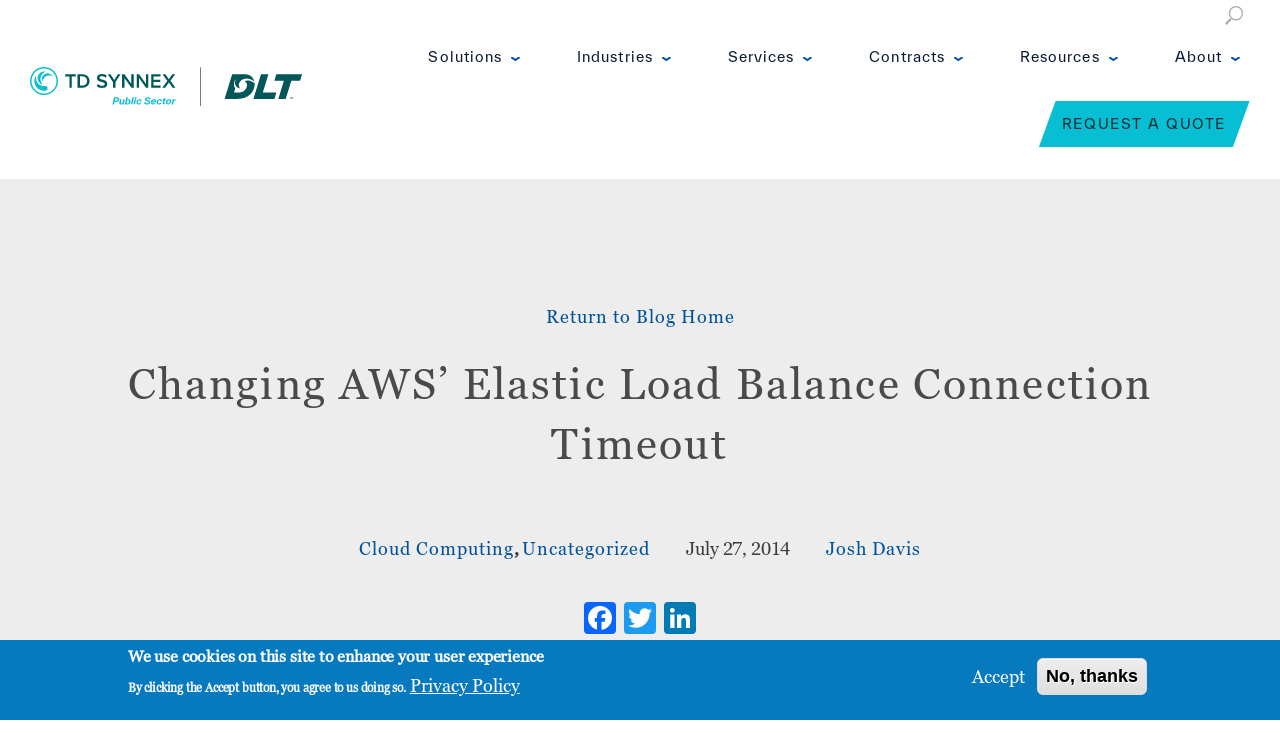

--- FILE ---
content_type: text/html; charset=UTF-8
request_url: https://www.dlt.com/blog/2014/07/27/changing-aws-elastic-load-balance-connection-timeout
body_size: 26579
content:
<!DOCTYPE html>
<html lang="en" dir="ltr" prefix="og: https://ogp.me/ns#">
  <head>
  <link rel="stylesheet" href="https://use.fontawesome.com/releases/v5.5.0/css/all.css" integrity="sha384-B4dIYHKNBt8Bc12p+WXckhzcICo0wtJAoU8YZTY5qE0Id1GSseTk6S+L3BlXeVIU" crossorigin="anonymous">
    <meta charset="utf-8" />
<meta name="description" content="Yesterday, Amazon Web Services (AWS) announced the ability to customize the idle timeout for their Elastic Load Balancer from the previously fixed 60 seconds to anywhere from 1 to 3600 seconds. Learn how." />
<link rel="canonical" href="https://www.dlt.com/blog/2014/07/27/changing-aws-elastic-load-balance-connection-timeout" />
<meta name="msvalidate.01" content="FAD204EBE3C7FFC39A2EF6DEC8626AE1" />
<meta name="google-site-verification" content="8HUqOynTou-BgxreQHaRKTdzSFZocObEz_7VJ5ZcJbw" />
<meta name="Generator" content="Drupal 10 (https://www.drupal.org)" />
<meta name="MobileOptimized" content="width" />
<meta name="HandheldFriendly" content="true" />
<meta name="viewport" content="width=device-width, initial-scale=1.0" />
<style>div#sliding-popup, div#sliding-popup .eu-cookie-withdraw-banner, .eu-cookie-withdraw-tab {background: #0779bf} div#sliding-popup.eu-cookie-withdraw-wrapper { background: transparent; } #sliding-popup h1, #sliding-popup h2, #sliding-popup h3, #sliding-popup p, #sliding-popup label, #sliding-popup div, .eu-cookie-compliance-more-button, .eu-cookie-compliance-secondary-button, .eu-cookie-withdraw-tab { color: #ffffff;} .eu-cookie-withdraw-tab { border-color: #ffffff;}</style>
<link rel="icon" href="/sites/default/files/favicon-16x16.png" type="image/png" />
<script>window.a2a_config=window.a2a_config||{};a2a_config.callbacks=[];a2a_config.overlays=[];a2a_config.templates={};</script>

    <title>Changing AWS’ Elastic Load Balance Connection Timeout | TD SYNNEX Public Sector</title>


<link rel="apple-touch-icon-precomposed" sizes="57x57" href="/themes/custom/kyanite/images/tdsynnex-icon.png" />
    <link rel="apple-touch-icon-precomposed" sizes="114x114" href="/themes/custom/kyanite/images/tdsynnex-icon.png" />
    <link rel="apple-touch-icon-precomposed" sizes="72x72" href="/themes/custom/kyanite/images/tdsynnex-icon.png" />
    <link rel="apple-touch-icon-precomposed" sizes="144x144" href="/themes/custom/kyanite/images/tdsynnex-icon.png" />
    <link rel="apple-touch-icon-precomposed" sizes="60x60" href="/themes/custom/kyanite/images/tdsynnex-icon.png" />
    <link rel="apple-touch-icon-precomposed" sizes="120x120" href="/themes/custom/kyanite/images/tdsynnex-icon.png" />
    <link rel="apple-touch-icon-precomposed" sizes="76x76" href="/themes/custom/kyanite/images/tdsynnex-icon.png" />
    <link rel="apple-touch-icon-precomposed" sizes="152x152" href="/themes/custom/kyanite/images/tdsynnex-icon.png" />
    <link rel="icon" type="image/png" href="/themes/custom/kyanite/images/tdsynnex-icon.png" sizes="196x196" />
    <link rel="icon" type="image/png" href="/themes/custom/kyanite/images/tdsynnex-icon.png" sizes="96x96" />
    <link rel="icon" type="image/png" href="/themes/custom/kyanite/images/tdsynnex-icon.png" sizes="32x32" />
    <link rel="icon" type="image/png" href="/themes/custom/kyanite/images/tdsynnex-icon.png" sizes="16x16" />
    <link rel="icon" type="image/png" href="/themes/custom/kyanite/images/tdsynnex-icon.png" sizes="128x128" />
    <meta name="application-name" content="DLT Solutions"/>
    <meta name="msapplication-TileColor" content="#FFFFFF" />
    <meta name="msapplication-TileImage" content="/themes/custom/kyanite/images/tdsynnex-icon.png" />
    <meta name="msapplication-square70x70logo" content="/themes/custom/kyanite/images/tdsynnex-icon.png" />
    <meta name="msapplication-square150x150logo" content="/themes/custom/kyanite/images/tdsynnex-icon.png" />
    <meta name="msapplication-wide310x150logo" content="/themes/custom/kyanite/images/tdsynnex-icon-310-150.png" />
    <meta name="msapplication-square310x310logo" content="/themes/custom/kyanite/images/tdsynnex-icon.png" />


    <link rel="stylesheet" media="all" href="/sites/default/files/css/css_OT3ll1JWBEOOUhkLqa5gOtaQC-uFjTebKg6KQBTrTnY.css?delta=0&amp;language=en&amp;theme=kyanite&amp;include=eJx1jUEOwyAMBD-E4ichA5vKDRgEpi19faOox_ays5o9LKdklXURf8u296rmQub3osADLtYOSn02zhvf-eWSjCJjSMjwBWPwDT5wpz_eQU1seZSARJGbSVWH6WOth-BEaVlYI-iX9Ak7z2zuWKxioMKiBr22dn64h-A56Mqt1DQzPkYNVFU" />
<link rel="stylesheet" media="all" href="/sites/default/files/css/css__swj6rtylwXVReXySLgMbwLbBLYPc3vm9Q_4wFVFK6E.css?delta=1&amp;language=en&amp;theme=kyanite&amp;include=eJx1jUEOwyAMBD-E4ichA5vKDRgEpi19faOox_ays5o9LKdklXURf8u296rmQub3osADLtYOSn02zhvf-eWSjCJjSMjwBWPwDT5wpz_eQU1seZSARJGbSVWH6WOth-BEaVlYI-iX9Ak7z2zuWKxioMKiBr22dn64h-A56Mqt1DQzPkYNVFU" />
<link rel="stylesheet" media="all" href="https://fonts.googleapis.com/css2?family=Work+Sans:ital,wght@0,300;0,400;0,500;0,700;1,300;1,400;1,500;1,700&amp;display=swap" />
<link rel="stylesheet" media="all" href="/sites/default/files/css/css_Zex2FKRUUwH2594wKpucy8jlcW9i0P__VCn1HGGuYAM.css?delta=3&amp;language=en&amp;theme=kyanite&amp;include=eJx1jUEOwyAMBD-E4ichA5vKDRgEpi19faOox_ays5o9LKdklXURf8u296rmQub3osADLtYOSn02zhvf-eWSjCJjSMjwBWPwDT5wpz_eQU1seZSARJGbSVWH6WOth-BEaVlYI-iX9Ak7z2zuWKxioMKiBr22dn64h-A56Mqt1DQzPkYNVFU" />
<link rel="stylesheet" media="print" href="/sites/default/files/css/css_7u-4D-SAcxMdsa5X-A25WC2PJBnKvbp4IZ35yiUNFrs.css?delta=4&amp;language=en&amp;theme=kyanite&amp;include=eJx1jUEOwyAMBD-E4ichA5vKDRgEpi19faOox_ays5o9LKdklXURf8u296rmQub3osADLtYOSn02zhvf-eWSjCJjSMjwBWPwDT5wpz_eQU1seZSARJGbSVWH6WOth-BEaVlYI-iX9Ak7z2zuWKxioMKiBr22dn64h-A56Mqt1DQzPkYNVFU" />
<link rel="stylesheet" media="all" href="/sites/default/files/css/css_QSulfBzg1jCqyImpd0BelRuqqYd6eowesUdVGp9jdao.css?delta=5&amp;language=en&amp;theme=kyanite&amp;include=eJx1jUEOwyAMBD-E4ichA5vKDRgEpi19faOox_ays5o9LKdklXURf8u296rmQub3osADLtYOSn02zhvf-eWSjCJjSMjwBWPwDT5wpz_eQU1seZSARJGbSVWH6WOth-BEaVlYI-iX9Ak7z2zuWKxioMKiBr22dn64h-A56Mqt1DQzPkYNVFU" />

    <script src="https://use.fontawesome.com/releases/v5.10.0/js/all.js" defer crossorigin="anonymous"></script>
<script src="https://use.fontawesome.com/releases/v5.10.0/js/v4-shims.js" defer crossorigin="anonymous"></script>

    


  
     <script type="text/javascript" src="/themes/custom/kyanite/js/head-trackers.js"></script>

  
  <!-- Triblio --><script type='text/javascript' data-cfasync='false' src='//tribl.io/h.js?orgId=q5qL256AdPcejpEAozvL'></script><!-- End Triblio -->




  </head>
  <body class="context-almost-sitewide has-sidebar has-top-navigation page-node-106341 path-node page-node-type-blog" >


      <!-- Google Tag Manager (noscript) -->
    <noscript><iframe src="https://www.googletagmanager.com/ns.html?id=GTM-PW3WVCH"
    height="0" width="0" style="display:none;visibility:hidden"></iframe></noscript>
    <!-- End Google Tag Manager (noscript) -->
  

<!-- Have to put SVG first on the page to deal with Safari 6 --><svg id="SVGsprites" version="1.1" xmlns="http://www.w3.org/2000/svg" xmlns:xlink="http://www.w3.org/1999/xlink"> <defs> <g aria-describedby="desc-search" aria-labeledby="title-search" id="icon-search" role="image"> <!-- viewbox: 0 0 512 512 -->
<title id="title-search"></title>
<desc id="desc-search">Type some text to perform a search.</desc> <path d="M496.1 435.7l-121.3-103.1c-12.5-11.3-25.9-16.5-36.8-16 28.6-33.5 45.9-77 45.9-124.6 0-106-86-192-192-192s-192 86-192 192 86 192 192 192c47.5 0 91.1-17.3 124.6-45.9-0.5 10.8 4.7 24.2 16 36.8l103.1 121.3c17.7 19.6 46.5 21.3 64.1 3.7s15.9-46.4-3.7-64.1zM192 320c-70.7 0-128-57.3-128-128s57.3-128 128-128 128 57.3 128 128-57.3 128-128 128z"></path> </g> <g aria-describedby="desc-search-line" aria-labeledby="title-search-line" id="icon-search-line" role="image"> <!-- viewbox: 0 0 1024 1024 -->
<title id="title-search-line"></title>
<desc id="desc-search-line">Submit your search term(s).</desc> <path d="M640 0.2c-212.1 0-384 171.9-384 384 0 64.8 16.2 125.9 44.6 179.5l-267 266.9 0.2 0.2c-20.9 20.5-33.9 48.9-33.9 80.5 0 62.4 50.6 112.9 112.9 112.9 31.5 0 60-13 80.5-33.9l-0.1-0.1 266.9-266.9c53.6 28.5 114.8 44.8 179.7 44.8 212.1 0 384-171.9 384-384s-171.9-384-384-384zM153.4 950.3c-10.3 10.7-24.6 17.4-40.5 17.4-31.2 0-56.5-25.2-56.5-56.4 0-15.9 6.7-30.2 17.4-40.5l-0.3-0.3 258.1-258.1c22.6 30.4 49.4 57.3 79.8 79.9l-258 258zM640 704.2c-176.7 0-320-143.3-320-320 0-176.7 143.3-320 320-320 176.7 0 320 143.3 320 320 0 176.7-143.3 320-320 320zM640 160.2c8.8 0 16 7.2 16 16s-7.2 16-16 16c-106 0-192 86-192 192 0 8.8-7.2 16-16 16s-16-7.2-16-16c0-123.7 100.3-224 224-224z"></path> </g> </defs> </svg>







    <a href="#main-content" class="visually-hidden focusable skip-link">
      Skip to main content
    </a>
        
      <div class="dialog-off-canvas-main-canvas" data-off-canvas-main-canvas>
    
<div class="layout-container">

			<div id="notificationbar">
			  <div>
    <div id="block-dmbnotificationsblock" class="synnex kyanite-block">
  
    
      <div><div class="dmb-notifications-ajax-wrapper"></div>
</div>

  </div>
  </div>

		</div>
	

  	  <header class="page-header"><section class="header-wrap"><aside class="dlt-logo"><div class="region-header"><div class="site-logo-and-slogan clearfix site-branding kyanite-block" id="block-system-branding-block"><a href="/" class="site-branding__home-link" title="Home" rel="home"><!-- Added Class for blue logo. This is hidden when the menu is open --><img src="/themes/custom/kyanite/images/TDSPS-DLT-2025_RGB.svg" class="site-logo header-blue-logo"><!-- Added White Logo Element. This is only visible when menu is open, or if a context class switches it --><img src="/themes/custom/kyanite/images/TDSPS-DLT-2025_WHITE.svg" class="site-logo header-white-logo"></a></div></div></aside><a class="mobile-nav-icon"></a><section class="nav-wrap"><div class="region region-header"><div class="layout-top-navigation"><div><div class="search-block-form block-search kyanite-block" data-drupal-selector="search-block-form" id="block-search-form-block" role="search"><form action="/search/node" method="get" id="search-block-form" accept-charset="UTF-8"><div class="js-form-item form-item js-form-type-search form-item-keys js-form-item-keys form-no-label"><label for="edit-keys" class="visually-hidden">Search</label><input title="Enter the terms you wish to search for." data-drupal-selector="edit-keys" type="search" id="edit-keys" name="keys" value="" size="15" maxlength="128" class="form-search" /></div><div data-drupal-selector="edit-actions" class="form-actions js-form-wrapper form-wrapper" id="edit-actions"><input class="search-form__submit button js-form-submit form-submit" data-drupal-selector="edit-submit" type="submit" id="edit-submit" value="Search" /></div></form></div></div></div><div class="layout-primary-menu"><div><nav role="navigation" aria-labelledby="block-system-menu-block-main-menu" class="main-menu" id="block-system-menu-block-main"><h2 class="visually-hidden" id="block-system-menu-block-main-menu">Main navigation</h2><ul class="clearfix menu"><li class="menu-icon menu-icon-1 menu-item menu-item--expanded"><a href="/government-products" data-drupal-link-system-path="node/1">Solutions</a><ul class="menu level-1"><li class="menu-icon menu-icon-16 menu-item"><a href="/government-solutions/application-devops" data-drupal-link-system-path="node/621">Application &amp; DevOps</a></li><li class="menu-icon menu-icon-31 menu-item"><a href="/government-solutions/data-ai-automation" data-drupal-link-system-path="node/626">Data, AI &amp; Automation</a></li><li class="menu-icon menu-icon-36 menu-item"><a href="/government-solutions/cx-workforce-tools" data-drupal-link-system-path="node/631">CX &amp; Workforce Tools</a></li><li class="menu-icon menu-icon-41 menu-item"><a href="/government-solutions/cloud" data-drupal-link-system-path="node/636">Cloud &amp; Infrastructure</a></li><li class="menu-icon menu-icon-331 menu-item"><a href="/government-solutions/cybersecurity" data-drupal-link-system-path="node/616">Cybersecurity &amp; Zero Trust</a></li><li class="menu-icon menu-icon-51 menu-item"><a href="/government-solutions/networking-edge" data-drupal-link-system-path="node/641">Networking &amp; Edge</a></li><li class="menu-icon menu-icon-71 menu-item"><a href="/government-products" data-drupal-link-system-path="node/1">View All Products</a></li></ul></li><li class="menu-icon menu-icon-976 menu-item menu-item--expanded"><a href="/" data-drupal-link-system-path="&lt;front&gt;">Industries</a><ul class="menu level-1"><li class="menu-icon menu-icon-61 menu-item"><a href="/industries/technology-companies" data-drupal-link-system-path="node/56">For Technology Companies</a></li><li class="menu-icon menu-icon-66 menu-item"><a href="/industries/channel-partners" data-drupal-link-system-path="node/61">For Channel Partners</a></li><li class="menu-icon menu-icon-446 menu-item"><a href="/industries/public-sector-organizations" data-drupal-link-system-path="node/5426">For Public Sector Organizations</a></li></ul></li><li class="menu-icon menu-icon-2 menu-item menu-item--expanded"><a href="/services" data-drupal-link-system-path="node/2">Services</a><ul class="menu level-1"><li class="menu-icon menu-icon-81 menu-item"><a href="/services/dlt-engineering-and-support" data-drupal-link-system-path="node/176">DLT Engineering &amp; Support</a></li><li class="menu-icon menu-icon-86 menu-item"><a href="/services/enterprise-agreement-platform" data-drupal-link-system-path="node/166">Enterprise Agreement Platform</a></li><li class="menu-icon menu-icon-91 menu-item"><a href="/services/confirmed-stateside-support" data-drupal-link-system-path="node/161">Confirmed Stateside Support</a></li><li class="menu-icon menu-icon-1036 menu-item"><a href="https://www.dlt.com/services/secure-supply-chain" title="Built for Trust Across the U.S. Public Sector">Secure Supply Chain</a></li><li class="menu-icon menu-icon-971 menu-item"><a href="https://www.dlt.com/services/td-synnex-capital" title="TD SYNNEX Capital">TD SYNNEX Capital</a></li><li class="menu-icon menu-icon-1026 menu-item"><a href="https://www.dlt.com/services/td-synnex-cyber-range" title="The TD SYNNEX Cyber Range is a first-of-its-kind environment that is purpose-built to empower public sector organizations and their channel partners. ">TD SYNNEX Cyber Range</a></li><li class="menu-icon menu-icon-861 menu-item"><a href="/market-intelligence" title="Read our Market Intelligence resources" data-drupal-link-system-path="node/117301">TD SYNNEX Public Sector Market Intelligence</a></li></ul></li><li class="menu-icon menu-icon-3 menu-item menu-item--expanded"><a href="/government-it-contracts" data-drupal-link-system-path="government-it-contracts">Contracts</a><ul class="menu level-1"><li class="menu-icon menu-icon-26 menu-item"><a href="/government-it-contracts?field_contract_type_tid=56" data-drupal-link-query="{&quot;field_contract_type_tid&quot;:&quot;56&quot;}" data-drupal-link-system-path="government-it-contracts">Education</a></li><li class="menu-icon menu-icon-276 menu-item"><a href="/government-it-contracts?type=2&amp;field_contract_type_tid=41" data-drupal-link-query="{&quot;field_contract_type_tid&quot;:&quot;41&quot;,&quot;type&quot;:&quot;2&quot;}" data-drupal-link-system-path="government-it-contracts">Civilian</a></li><li class="menu-icon menu-icon-281 menu-item"><a href="/government-it-contracts?type=1&amp;field_contract_type_tid=51" data-drupal-link-query="{&quot;field_contract_type_tid&quot;:&quot;51&quot;,&quot;type&quot;:&quot;1&quot;}" data-drupal-link-system-path="government-it-contracts">DoD</a></li><li class="menu-icon menu-icon-286 menu-item"><a href="/government-it-contracts?field_contract_type_tid=61" data-drupal-link-query="{&quot;field_contract_type_tid&quot;:&quot;61&quot;}" data-drupal-link-system-path="government-it-contracts">Intelligence</a></li><li class="menu-icon menu-icon-291 menu-item"><a href="/government-it-contracts?field_contract_type_tid=66" data-drupal-link-query="{&quot;field_contract_type_tid&quot;:&quot;66&quot;}" data-drupal-link-system-path="government-it-contracts">Non-Profit</a></li><li class="menu-icon menu-icon-296 menu-item"><a href="/government-it-contracts?field_contract_type_tid=71" data-drupal-link-query="{&quot;field_contract_type_tid&quot;:&quot;71&quot;}" data-drupal-link-system-path="government-it-contracts">State &amp; Local</a></li></ul></li><li class="menu-icon menu-icon-4 menu-item menu-item--expanded"><a href="/resources" data-drupal-link-system-path="resources">Resources</a><ul class="menu level-1"><li class="menu-icon menu-icon-996 menu-item"><a href="/market-intelligence" data-drupal-link-system-path="node/117301">Market Intelligence</a></li><li class="menu-icon menu-icon-1001 menu-item"><a href="/blog" data-drupal-link-system-path="node/10">Blog</a></li><li class="menu-icon menu-icon-966 menu-item"><a href="https://govitpodcast.buzzsprout.com/">GovIT Podcasts</a></li><li class="menu-icon menu-icon-436 menu-item"><a href="/resources" data-drupal-link-system-path="resources">View All Product Resources</a></li></ul></li><li class="menu-icon menu-icon-1006 menu-item menu-item--expanded"><a href="/about" data-drupal-link-system-path="node/7">About</a><ul class="menu level-1"><li class="menu-icon menu-icon-1021 menu-item"><a href="/about" data-drupal-link-system-path="node/7">Who We Are</a></li><li class="menu-icon menu-icon-366 menu-item"><a href="/events" data-drupal-link-system-path="events">Events</a></li><li class="menu-icon menu-icon-381 menu-item"><a href="/careers" data-drupal-link-system-path="node/186">Careers</a></li><li class="menu-icon menu-icon-1016 menu-item"><a href="/about/awards" data-drupal-link-system-path="node/101">Awards</a></li><li class="menu-icon menu-icon-1011 menu-item"><a href="/contact-us" data-drupal-link-system-path="node/5381">Contact</a></li></ul></li><li class="menu-icon menu-icon-6 menu-item"><a href="/request-quote" class="request-quote-menu-item button" data-drupal-link-system-path="node/6">Request a Quote</a></li></ul></nav></div></div></div></section></section></header>  
  <div class="layout-container-content">
  
	  	    <div class="layout-highlighted">
	        <div>
    <div data-drupal-messages-fallback class="hidden"></div>

  </div>

	    </div>
	  
	  


	  	  
	  

	  	  	  
	  
	  		  		  		    		    			<div class="interior-hero  interior-hero-default">
		  		  	  

	  	      <div class="flex-row"> 
	        <div class="flex-columns">
	          	        </div>
	      </div>
	      <div class="flex-row">
	        <div class="flex-columns">
		        
					          	        </div>
	          	      </div>
					    </div><!-- end interior-hero bg image -->
		

	  <div class="interior-content">
	    <div class="interior-content--container">
		  <div id="maincontainerouter" class="page-main">
			<div id="maincontainer" class="page-content-main">
			  <main id="main" role="main" class="page-content region-content">
				<a id="main-content" tabindex="-1"></a>    

				

				<div class="layout-content threeboxes box-3col">
				  
				</div>
				<div class="layout-content maincontent">

					

										
											<div class="layout-content-inner">
						
						
				              <div>
    <div id="block-returntoblog" class="kyanite-block">
  
    
       

<div class="field-body field-type-text-with-summary">
            <div><p class="text-align-center"><a href="/blog">Return to Blog Home</a></p>
</div>
      </div>

  </div><div class="views-element-container kyanite-block" id="block-blogtitle">
  
    
      <div><div class="js-view-dom-id-1b9a37542a0164d88e049b9856d128ecf23419db8a8989759c82133e622a7b88">
  
  
  

  
  
  

  <div class="kyanite-views-rows">
    <div class="views-row">
	<div class="kyanite-views-row-inner">
      <div class="views-field views-field-title"><span class="field-content"><h1>Changing AWS’ Elastic Load Balance Connection Timeout</h1></span></div>
    </div>
  </div>
</div>

    

  
  

  
  
</div>
</div>

  </div><div class="views-element-container kyanite-block" id="block-views-block-blog-block-3">
  
    
      <div><div class="blogview blogview-bloginfo js-view-dom-id-d894fdf3e412d0919022c17e5dad64de8a9d8d6be0539bf59f45581752fde038">
  
  
  

  
  
  

  <div class="kyanite-views-rows">
    <div class="views-row">
	<div class="kyanite-views-row-inner">
      <div class="views-field views-field-field-blog-category"><div class="field-content"><a href="/blog-categories/cloud-computing" hreflang="en">Cloud Computing</a>, <a href="/blog-categories/uncategorized" hreflang="en">Uncategorized</a></div></div><div class="views-field views-field-created"><span class="field-content"><time datetime="2014-07-27T15:51:14-04:00">July 27, 2014</time>
</span></div><div class="views-field views-field-uid"><span class="field-content"><a href="/blog/author/josh-davis" hreflang="en">Josh Davis</a></span></div>
    </div>
  </div>
</div>

    

  
  

  
  
</div>
</div>

  </div><div id="block-addtoanybuttons" class="kyanite-block">
  
    
      <span class="a2a_kit a2a_kit_size_32 addtoany_list" data-a2a-url="https://www.dlt.com/blog/2014/07/27/changing-aws-elastic-load-balance-connection-timeout" data-a2a-title="Changing AWS’ Elastic Load Balance Connection Timeout"><a class="a2a_button_facebook"></a><a class="a2a_button_twitter"></a><a class="a2a_button_linkedin"></a></span>

  </div>
  </div>

				              <div>
    

<div id="block-mainpagecontent-2">
  
    

  
    
      

  

<div class="node-wrapper">
  <article class="node node-blog node--type-blog node--view-mode-full">

    
        

    
    <div>
       

<div class="field-body field-type-text-with-summary">
            <div><p>Yesterday, Amazon Web Services (AWS) announced the ability to customize the idle timeout for their elastic load balancer from the previously&nbsp;fixed&nbsp;60 seconds to anywhere from 1 to 3600 seconds.</p>

<p>David Blankenhorn, DLT Solutions’ Chief Cloud Technologist, said of the announcement, “Timeout is one of the single biggest challenges that customers have had using elastic load balancing. The good thing is that customers can now change this timeout themselves. Previously, it could only be changed via a support ticket.”</p>

<p>Want to set it from your command line? It's easy, just type: $ elb-modify-lb-attributes myTestELB --connection-settings "idletimeout=120" --headers</p>

<p>You can also set it from the AWS Management Console. To do so, please read AWS’ Chief Evangelist Jeff Barr’s article:&nbsp;<a href="https://aws.amazon.com/blogs/aws/elb-idle-timeout-control/?utm_source=feedburner&amp;utm_medium=email&amp;utm_campaign=Feed%3A+AmazonWebServicesBlog+%28Amazon+Web+Services+Blog%29" target="_blank">Elastic Load Balancing Connection Timeout Management</a>.</p>

<p>AWS also released&nbsp;<a href="http://docs.aws.amazon.com/ElasticLoadBalancing/latest/DeveloperGuide/TerminologyandKeyConcepts.html#idle-timeout" target="_blank">documentation</a>&nbsp;for the new&nbsp;feature.</p>
</div>
      </div>
 

<div class="field-field-blog-tags field-type-entity-reference">
      <div class="field-items">
              <div class="field-item"><a href="/blog-tags/amazon-web-services" hreflang="en">Amazon Web Services</a></div>
              <div class="field-item"><a href="/blog-tags/cloud-computing" hreflang="en">Cloud Computing</a></div>
          </div>
  </div>

    </div>

  </article>
</div>
    
      


</div>
  </div>

				              <div>
    <div class="views-element-container kyanite-block" id="block-views-block-blog-related">
  
      <h2>Related Blog Posts</h2>
    
      <div><div class="blogview blogview-mainpage js-view-dom-id-eed2a2bfe8857b1cfc5a6d55e9479bcb7c1ca10b494cd31c9bd9b8df19ec5049">
  
  
  

  
  
  

  <div class="kyanite-views-rows">
    <div class="views-row">
	<div class="kyanite-views-row-inner">
      <div class="views-field views-field-field-blog-featured-image"><div class="field-content"><a href="/blog/2025/03/28/disa-s-latest-data-strategy">
  <img loading="lazy" src="/sites/default/files/styles/blog_featured_thumbnail/public/blogfeaturedimages/2025-03/DISA-Latest-Data-Strategy-Blog.jpg?itok=h9ZjrpPQ" width="760" height="506" alt="Military Surveillance Officer Working on a City Tracking Operation in a Central Office Hub for Cyber Control and Monitoring for Managing National Security, Technology and Army Communications." />



<span class="thumbnail-overlay"></span>
</a></div></div><div class="views-field views-field-nothing"><span class="field-content"><span class="blog-category">Cloud Computing, Cybersecurity, Data, Federal Government, IT Infrastructure, Market Intelligence, Technology</span> <span class="blog-created"><time datetime="2025-03-28T10:32:19-04:00">March 28, 2025</time>
</span></span></div><div class="views-field views-field-title"><h2 class="field-content"><a href="/blog/2025/03/28/disa-s-latest-data-strategy" hreflang="en">DISA’s Latest Data Strategy</a></h2></div><div class="views-field views-field-body"><div class="field-content">In March 2025, the Defense Information Systems Agency (DISA) released its FY25-FY27 data strategy. The strategy consists of three lines of effort (LOE) and follows DISA’s Data Strategy Implementation Plan for FY 2022-2024. IT Companies interested in contracting with DISA should be aware of the data strategy as the strategy will influence DISA’s IT procurement decisions over the next two years.</div></div><div class="views-field views-field-uid"><span class="field-content">Gabriel Zighelboim</span></div>
    </div>
  </div>
    <div class="views-row">
	<div class="kyanite-views-row-inner">
      <div class="views-field views-field-field-blog-featured-image"><div class="field-content"><a href="/blog/2024/02/15/back-school-fitara-s-latest-assessments">
  <img loading="lazy" src="/sites/default/files/styles/blog_featured_thumbnail/public/blogfeaturedimages/2024-02/FITARA-Scorecard-TDSPS-Blog.jpg?itok=enBMbBup" width="760" height="506" alt="Report card with a big red A circled" />



<span class="thumbnail-overlay"></span>
</a></div></div><div class="views-field views-field-nothing"><span class="field-content"><span class="blog-category">Cloud Computing, Cybersecurity, Market Intelligence</span> <span class="blog-created"><time datetime="2024-02-15T11:51:42-05:00">February 15, 2024</time>
</span></span></div><div class="views-field views-field-title"><h2 class="field-content"><a href="/blog/2024/02/15/back-school-fitara-s-latest-assessments" hreflang="en">Back To School: FITARA’s Latest Assessments</a></h2></div><div class="views-field views-field-body"><div class="field-content">Originally passed in 2014, the Federal Information Technology Acquisition Reform Act (FITARA) was designed to improve the management of all-things-IT across federal agencies. It essentially realigned how the government purchases and updates its technology, with an aim at grading agencies based on their ability to adhere to and improve on the following categories:</div></div><div class="views-field views-field-uid"><span class="field-content">Susanna Patten</span></div>
    </div>
  </div>
    <div class="views-row">
	<div class="kyanite-views-row-inner">
      <div class="views-field views-field-field-blog-featured-image"><div class="field-content"><a href="/blog/2023/11/01/2024-higher-education-outlook-role-technology-institutional-resilience">
  <img loading="lazy" src="/sites/default/files/styles/blog_featured_thumbnail/public/blogfeaturedimages/2023-11/2024-Higher-Education-Outlook-The-Role-of-Technology-in-Institutional-Resilience.jpg?itok=s7hThQ-K" width="760" height="506" alt="Abstract profile image of a student wearing a graduate mortarboard" />



<span class="thumbnail-overlay"></span>
</a></div></div><div class="views-field views-field-nothing"><span class="field-content"><span class="blog-category">Cloud Computing, Cybersecurity, Education, Market Intelligence, State &amp; Local Government, Technology</span> <span class="blog-created"><time datetime="2023-11-01T09:43:02-04:00">November 1, 2023</time>
</span></span></div><div class="views-field views-field-title"><h2 class="field-content"><a href="/blog/2023/11/01/2024-higher-education-outlook-role-technology-institutional-resilience" hreflang="en">2024 Higher Education Outlook: The Role of Technology in Institutional Resilience </a></h2></div><div class="views-field views-field-body"><div class="field-content">The annual EDUCAUSE conference highlighted higher education technology trends, goals, challenges, and how to identify a way ahead for higher education institutions to be successful in today’s modern world.</div></div><div class="views-field views-field-uid"><span class="field-content">Yvonne Maffia</span></div>
    </div>
  </div>
    <div class="views-row">
	<div class="kyanite-views-row-inner">
      <div class="views-field views-field-field-blog-featured-image"><div class="field-content"><a href="/blog/2023/09/12/china-china-china-and-race-it-enabled-air-superiority">
  <img loading="lazy" src="/sites/default/files/styles/blog_featured_thumbnail/public/blogfeaturedimages/2023-09/NEW-DAFITC-China-Blog.jpg?itok=GwP2wzIs" width="760" height="506" alt="U.S. fighter jet flying above the clouds" />



<span class="thumbnail-overlay"></span>
</a></div></div><div class="views-field views-field-nothing"><span class="field-content"><span class="blog-category">Cloud Computing, Cybersecurity, Market Intelligence</span> <span class="blog-created"><time datetime="2023-09-12T12:28:38-04:00">September 12, 2023</time>
</span></span></div><div class="views-field views-field-title"><h2 class="field-content"><a href="/blog/2023/09/12/china-china-china-and-race-it-enabled-air-superiority" hreflang="en">China, China, China and the Race for IT-Enabled Air Superiority</a></h2></div><div class="views-field views-field-body"><div class="field-content">The Air Force hosts an annual summit known as Department of the Air Force Information Technology and Cyberpower (DAFITC) in Montgomery, Alabama, right next to Maxwell Air Force Base. It’s an opportunity for Guardians, Airmen, academics, and IT industry to come together to discuss pain point remedies and high-level plans and strategies. It is also an opportunity for branch heads to strike deals that lead to the adoption of modern and effective systems, meant to enable air superiority. Ms.</div></div><div class="views-field views-field-uid"><span class="field-content">Kevin Shaker</span></div>
    </div>
  </div>
    <div class="views-row">
	<div class="kyanite-views-row-inner">
      <div class="views-field views-field-field-blog-featured-image"><div class="field-content"><a href="/blog/2023/01/06/vulnerability-sled-how-threat-landscape-changing-target-education-small-municipalities">
  <img loading="lazy" src="/sites/default/files/styles/blog_featured_thumbnail/public/blogfeaturedimages/2023-01/Menlo-VIS-Blog.jpg?itok=h9SbAE4q" width="760" height="506" alt="Avatar of a student in cap and gown with the text &quot;E-Learning&quot; in bold" />



<span class="thumbnail-overlay"></span>
</a></div></div><div class="views-field views-field-nothing"><span class="field-content"><span class="blog-category">Cloud Computing, Cybersecurity, Education, Federal Government, IT Infrastructure, State &amp; Local Government, Technology</span> <span class="blog-created"><time datetime="2023-01-06T14:36:24-05:00">January 6, 2023</time>
</span></span></div><div class="views-field views-field-title"><h2 class="field-content"><a href="/blog/2023/01/06/vulnerability-sled-how-threat-landscape-changing-target-education-small-municipalities" hreflang="en">Vulnerability in SLED: How the Threat Landscape is Changing to Target Education, Small Municipalities</a></h2></div><div class="views-field views-field-body"><div class="field-content">The Cybersecurity and Infrastructure Security Agency (CISA) has seen increased malicious activity with ransomware attacks against K 12 educational institutions. Malicious cyber actors target school computer systems, slowing access, and rendering the systems inaccessible to essential functions, including remote learning. In some instances, ransomware actors stole and threatened to leak confidential student data unless institutions paid a ransom.

Ransomware attacks on US government organizations cost $18.9bn in 2020.</div></div><div class="views-field views-field-uid"><span class="field-content">Asad Zaman</span></div>
    </div>
  </div>
    <div class="views-row">
	<div class="kyanite-views-row-inner">
      <div class="views-field views-field-field-blog-featured-image"><div class="field-content"><a href="/blog/2022/12/07/summer-s-over-heat">
  <img loading="lazy" src="/sites/default/files/styles/blog_featured_thumbnail/public/blogfeaturedimages/2022-12/Menlo-PCS-Blog.jpg?itok=ADa2XODC" width="760" height="506" alt="Woman looking down at a laptop. Screen has a locked padlock on it. Coffee cup and small vase of flowers on the table." />



<span class="thumbnail-overlay"></span>
</a></div></div><div class="views-field views-field-nothing"><span class="field-content"><span class="blog-category">Cloud Computing, Cybersecurity, Federal Government, State &amp; Local Government, Technology, Tips and How-Tos</span> <span class="blog-created"><time datetime="2022-12-07T09:48:30-05:00">December 7, 2022</time>
</span></span></div><div class="views-field views-field-title"><h2 class="field-content"><a href="/blog/2022/12/07/summer-s-over-heat" hreflang="en">Summer’s Over, But the HEAT is On</a></h2></div><div class="views-field views-field-body"><div class="field-content">TD Synnex Public Sector’s Chief Cybersecurity Technologist, Don Maclean sat down with Mark Guntrip, Senior Director of Security Strategy at Menlo Security, to discuss one of the latest emergent security threats.</div></div><div class="views-field views-field-uid"><span class="field-content">James Hofsiss</span></div>
    </div>
  </div>
    <div class="views-row">
	<div class="kyanite-views-row-inner">
      <div class="views-field views-field-field-blog-featured-image"><div class="field-content"><a href="/blog/2022/10/24/catch-breaches-they-happen-tripwire-aws">
  <img loading="lazy" src="/sites/default/files/styles/blog_featured_thumbnail/public/blogfeaturedimages/2022-10/Tripwire-AWS-blog.jpg?itok=UntizOxu" width="760" height="506" alt="Cybersecurity in all caps above a tablet with a person&#039;s index finger about to scroll" />



<span class="thumbnail-overlay"></span>
</a></div></div><div class="views-field views-field-nothing"><span class="field-content"><span class="blog-category">Cloud Computing, Cybersecurity, Technology, Tips and How-Tos</span> <span class="blog-created"><time datetime="2022-10-24T11:04:35-04:00">October 24, 2022</time>
</span></span></div><div class="views-field views-field-title"><h2 class="field-content"><a href="/blog/2022/10/24/catch-breaches-they-happen-tripwire-aws" hreflang="en">Catch Breaches Before They Happen with Tripwire on AWS</a></h2></div><div class="views-field views-field-body"><div class="field-content">Every year, there are more and more security breaches, and it gets harder and harder to spot them. According to a leading cybersecurity vendor1, it takes almost seven months for organizations to find breaches, which gives malicious attackers plenty of time to get what they want.

Most often, system misconfigurations like default settings or credentials leave the door wide open for exploitation, resulting in these breaches. As organizations grow, this problem only gets worse because quick changes frequently result in skipped steps.</div></div><div class="views-field views-field-uid"><span class="field-content">Heather Sweet</span></div>
    </div>
  </div>
    <div class="views-row">
	<div class="kyanite-views-row-inner">
      <div class="views-field views-field-field-blog-featured-image"><div class="field-content"><a href="/blog/2022/10/07/using-sumo-logic-aws-get-rid-alert-fatigue">
  <img loading="lazy" src="/sites/default/files/styles/blog_featured_thumbnail/public/blogfeaturedimages/2022-10/Sumo-Logic-AWS-blog.jpg?itok=Hm-A8fzU" width="760" height="506" alt="Man working at a desk with a laptop with the words Privacy, Cybersecurity, and Secure Payment interconnected" />



<span class="thumbnail-overlay"></span>
</a></div></div><div class="views-field views-field-nothing"><span class="field-content"><span class="blog-category">Cloud Computing, Cybersecurity, Technology, Tips and How-Tos, Training</span> <span class="blog-created"><time datetime="2022-10-07T10:51:15-04:00">October 7, 2022</time>
</span></span></div><div class="views-field views-field-title"><h2 class="field-content"><a href="/blog/2022/10/07/using-sumo-logic-aws-get-rid-alert-fatigue" hreflang="en">Using Sumo Logic on AWS to Get Rid of Alert Fatigue</a></h2></div><div class="views-field views-field-body"><div class="field-content">Security is paramount in the digital age, especially when it comes to keeping networks secure. Having network security monitoring services stand between your organization and malicious attackers is crucial. Still, the volume of alerts and issues that come with them can easily overwhelm your team.

The volume of these alerts is rising every year too. According to a report by TrendMicro, 54% of teams surveyed felt like they were drowning in alerts, and 27% said they spent most of their time dealing with false positives.</div></div><div class="views-field views-field-uid"><span class="field-content">Heather Sweet</span></div>
    </div>
  </div>
    <div class="views-row">
	<div class="kyanite-views-row-inner">
      <div class="views-field views-field-field-blog-featured-image"><div class="field-content"><a href="/blog/2022/09/12/keep-ransomware-bay-menlo-security-aws">
  <img loading="lazy" src="/sites/default/files/styles/blog_featured_thumbnail/public/blogfeaturedimages/2022-09/Menlo-AWS-blog.jpg?itok=y4TFHEo4" width="760" height="506" alt="3 people at a conference table with locked padlocks floating around an open laptop" />



<span class="thumbnail-overlay"></span>
</a></div></div><div class="views-field views-field-nothing"><span class="field-content"><span class="blog-category">Cloud Computing, Cybersecurity, Technology, Tips and How-Tos</span> <span class="blog-created"><time datetime="2022-09-12T09:21:29-04:00">September 12, 2022</time>
</span></span></div><div class="views-field views-field-title"><h2 class="field-content"><a href="/blog/2022/09/12/keep-ransomware-bay-menlo-security-aws" hreflang="en">Keep Ransomware at Bay with Menlo Security on AWS</a></h2></div><div class="views-field views-field-body"><div class="field-content">The digital landscape evolves fast, and attackers are even faster. New ways to attack systems and organizations appear every day, and traditional methods are starting to fall behind the times.

Highly Evasive Adaptive Threats (HEAT) are the newest step in the digital world for malicious attackers. These attacks are unlike anything security experts have seen before and lead to some of the most devastating breaches ever seen.

In this article, we’ll explain how HEAT attacks impact companies worldwide and how Menlo Security’s Isolation Core can help protect your organization.</div></div><div class="views-field views-field-uid"><span class="field-content">Heather Sweet</span></div>
    </div>
  </div>
    <div class="views-row">
	<div class="kyanite-views-row-inner">
      <div class="views-field views-field-field-blog-featured-image"><div class="field-content"><a href="/blog/2022/08/10/how-approach-cloud-native-application-security-and-why-snyk-best-solution-your-needs">
  <img loading="lazy" src="/sites/default/files/styles/blog_featured_thumbnail/public/blogfeaturedimages/2022-08/snyk-aws-ccoe-blog.jpg?itok=H_BSZ-nH" width="760" height="506" alt="Montage of clouds with locked padlocks on them" />



<span class="thumbnail-overlay"></span>
</a></div></div><div class="views-field views-field-nothing"><span class="field-content"><span class="blog-category">Cloud Computing, Cybersecurity, Technology</span> <span class="blog-created"><time datetime="2022-08-10T10:23:43-04:00">August 10, 2022</time>
</span></span></div><div class="views-field views-field-title"><h2 class="field-content"><a href="/blog/2022/08/10/how-approach-cloud-native-application-security-and-why-snyk-best-solution-your-needs" hreflang="en">How To Approach Cloud Native Application Security and Why Snyk is the Best Solution for Your Needs</a></h2></div><div class="views-field views-field-body"><div class="field-content">The development world has changed, and organizations are still adapting to developing in the cloud. Cloud native technology and containers are now at the forefront of software development, meaning that software no longer exists and operates locally. However, despite these quick advancements, cloud native application security still lags behind.

This article will cover how you should approach cloud native application security and why Snyk is the best solution for your needs.</div></div><div class="views-field views-field-uid"><span class="field-content">Adam Fyffe</span></div>
    </div>
  </div>
    <div class="views-row">
	<div class="kyanite-views-row-inner">
      <div class="views-field views-field-field-blog-featured-image"><div class="field-content"><a href="/blog/2022/07/01/fy23-sled-outlook-top-trends-and-drivers-new-state-local-and-education-fiscal-year">
  <img loading="lazy" src="/sites/default/files/styles/blog_featured_thumbnail/public/blogfeaturedimages/2023-02/Rebrand-Blog-FY23-SLED-Outlook-Top-Trends-and-Drivers-for-the-New-State%2C-Local-and-Education-Fiscal-Year.jpg?itok=fDnT-U9I" width="760" height="506" alt="Abstract of undetermined paper currency" />



<span class="thumbnail-overlay"></span>
</a></div></div><div class="views-field views-field-nothing"><span class="field-content"><span class="blog-category">Cloud Computing, IT Infrastructure, Market Intelligence, State &amp; Local Government</span> <span class="blog-created"><time datetime="2022-07-01T10:36:43-04:00">July 1, 2022</time>
</span></span></div><div class="views-field views-field-title"><h2 class="field-content"><a href="/blog/2022/07/01/fy23-sled-outlook-top-trends-and-drivers-new-state-local-and-education-fiscal-year" hreflang="en">FY23 SLED Outlook: Top Trends and Drivers for the New State, Local and Education Fiscal Year</a></h2></div><div class="views-field views-field-body"><div class="field-content">

The 2022 fiscal year-end is drawing near for 46 states, which means the time to leverage last-minute opportunities is coming to an end as state, local and education (SLED) organizations set their sights on next year’s budget and priorities. With FY23 just around the corner, SLED organizations will start executing on budget plans and drafting request for proposals (RFPs).</div></div><div class="views-field views-field-uid"><span class="field-content">Yvonne Maffia</span></div>
    </div>
  </div>
    <div class="views-row">
	<div class="kyanite-views-row-inner">
      <div class="views-field views-field-field-blog-featured-image"><div class="field-content"><a href="/blog/2022/06/28/develop-cloud-native-applications-faster-d2iq-and-aws">
  <img loading="lazy" src="/sites/default/files/styles/blog_featured_thumbnail/public/blogfeaturedimages/2022-06/d2iq-aws-cloud-blog.jpg?itok=ncxnyaCa" width="760" height="506" alt="Big white cloud in a blue sky with triangulated points covering it" />



<span class="thumbnail-overlay"></span>
</a></div></div><div class="views-field views-field-nothing"><span class="field-content"><span class="blog-category">Application Lifecycle, Cloud Computing, DevSecOps</span> <span class="blog-created"><time datetime="2022-06-28T11:05:39-04:00">June 28, 2022</time>
</span></span></div><div class="views-field views-field-title"><h2 class="field-content"><a href="/blog/2022/06/28/develop-cloud-native-applications-faster-d2iq-and-aws" hreflang="en">Develop Cloud Native Applications Faster with D2iQ and AWS</a></h2></div><div class="views-field views-field-body"><div class="field-content">In this post we will look at how to accelerate the development of cloud native applications, give you a snapshot of the USAF deployment of D2iQ, and provide a link to the DLT Cloud Security Assessment to see where you currently stand.</div></div><div class="views-field views-field-uid"><span class="field-content">Jeff Schad</span></div>
    </div>
  </div>
    <div class="views-row">
	<div class="kyanite-views-row-inner">
      <div class="views-field views-field-field-blog-featured-image"><div class="field-content"><a href="/blog/2022/06/21/all-roads-lead-federal-zero-trust">
  <img loading="lazy" src="/sites/default/files/styles/blog_featured_thumbnail/public/blogfeaturedimages/2022-06/MS-GovCyberHub-Blog-Zero-Trust.jpg?itok=SycF8sgP" width="760" height="506" alt="Locked padlock superimposed over the American Flag" />



<span class="thumbnail-overlay"></span>
</a></div></div><div class="views-field views-field-nothing"><span class="field-content"><span class="blog-category">Cloud Computing, Cybersecurity, Federal Government, IT Perspective</span> <span class="blog-created"><time datetime="2022-06-21T17:51:53-04:00">June 21, 2022</time>
</span></span></div><div class="views-field views-field-title"><h2 class="field-content"><a href="/blog/2022/06/21/all-roads-lead-federal-zero-trust" hreflang="en">All Roads Lead to Federal Zero Trust</a></h2></div><div class="views-field views-field-body"><div class="field-content">Over the last few years, the federal government has begun to embrace a zero trust approach as the new cybersecurity standard for agencies. Utilizing the latest solutions and best practices, the hope is to bolster federal cybersecurity and create a robust and resilient IT infrastructure that can protect and secure networks from attacks and breaches.</div></div><div class="views-field views-field-uid"><span class="field-content">Kevin Tierney</span></div>
    </div>
  </div>
    <div class="views-row">
	<div class="kyanite-views-row-inner">
      <div class="views-field views-field-field-blog-featured-image"><div class="field-content"><a href="/blog/2022/06/20/microsoft-s-federal-security-cto-impact-omb-s-zero-trust-strategy">
  <img loading="lazy" src="/sites/default/files/styles/blog_featured_thumbnail/public/blogfeaturedimages/2022-06/MS-GovCyberHub-Blog-update.jpg?itok=6Yc4bbcv" width="760" height="506" alt="Unlocked blue padlock with points of light surrounding it" />



<span class="thumbnail-overlay"></span>
</a></div></div><div class="views-field views-field-nothing"><span class="field-content"><span class="blog-category">Cloud Computing, Cybersecurity, IT Perspective, Technology</span> <span class="blog-created"><time datetime="2022-06-20T11:28:27-04:00">June 20, 2022</time>
</span></span></div><div class="views-field views-field-title"><h2 class="field-content"><a href="/blog/2022/06/20/microsoft-s-federal-security-cto-impact-omb-s-zero-trust-strategy" hreflang="en">Microsoft’s Federal Security CTO on the Impact of OMB’s Zero Trust Strategy</a></h2></div><div class="views-field views-field-body"><div class="field-content">Last January, the Office of Management and Budget (OMB) released M-22-09, a memorandum that set forth the federal government strategy on zero trust adoption, in an effort to reinforce the security and protection of government agencies’ critical systems, networks, and IT infrastructures.</div></div><div class="views-field views-field-uid"><span class="field-content">David Presgraves</span></div>
    </div>
  </div>
    <div class="views-row">
	<div class="kyanite-views-row-inner">
      <div class="views-field views-field-field-blog-featured-image"><div class="field-content"><a href="/blog/2022/06/17/3-dod-software-modernization-priorities-you-need-know-about">
  <img loading="lazy" src="/sites/default/files/styles/blog_featured_thumbnail/public/blogfeaturedimages/2023-02/Rebrand-Blog-3-DoD-Software-Modernization-Priorities-You-Need-to-Know-About.jpg?itok=M15FQ3EP" width="760" height="506" alt="Female in uniform wearing a headset looking intently at a computer" />



<span class="thumbnail-overlay"></span>
</a></div></div><div class="views-field views-field-nothing"><span class="field-content"><span class="blog-category">Application Lifecycle, Cloud Computing, Cybersecurity, DevSecOps, Market Intelligence</span> <span class="blog-created"><time datetime="2022-06-17T09:30:28-04:00">June 17, 2022</time>
</span></span></div><div class="views-field views-field-title"><h2 class="field-content"><a href="/blog/2022/06/17/3-dod-software-modernization-priorities-you-need-know-about" hreflang="en">3 DoD Software Modernization Priorities You Need to Know About</a></h2></div><div class="views-field views-field-body"><div class="field-content">"We are making progress. This really is not just about technology. This is about changing our processes changing our approach to delivering and operating technology to IT systems and our cyber mechanical warfare systems as we move forward," said Robert Vietmeyer, DoD Director for Cloud and Software Modernization.&nbsp;</div></div><div class="views-field views-field-uid"><span class="field-content">Toan Le</span></div>
    </div>
  </div>
    <div class="views-row">
	<div class="kyanite-views-row-inner">
      <div class="views-field views-field-field-blog-featured-image"><div class="field-content"><a href="/blog/2022/05/13/ibm-named-leader-2021-gartnerr-magic-quadranttm-cloud-database-management-systems">
  <img loading="lazy" src="/sites/default/files/styles/blog_featured_thumbnail/public/blogfeaturedimages/2022-05/ibm-gartner-blog--image-1200-800.jpg?itok=Qyu9qSjb" width="760" height="506" alt="Fiber optic cables spread out like a highway" />



<span class="thumbnail-overlay"></span>
</a></div></div><div class="views-field views-field-nothing"><span class="field-content"><span class="blog-category">Application Lifecycle, Big Data &amp; Analytics, Cloud Computing, Cybersecurity, DevSecOps, IT Infrastructure</span> <span class="blog-created"><time datetime="2022-05-13T08:59:11-04:00">May 13, 2022</time>
</span></span></div><div class="views-field views-field-title"><h2 class="field-content"><a href="/blog/2022/05/13/ibm-named-leader-2021-gartnerr-magic-quadranttm-cloud-database-management-systems" hreflang="en">IBM Named a Leader in the 2021 Gartner® Magic Quadrant™ for Cloud Database Management Systems</a></h2></div><div class="views-field views-field-body"><div class="field-content">For the second year in a row, Gartner named IBM a Leader in Gartner Magic Quadrant for 2021 Cloud Database Management Systems based on its Ability to Execute and Completeness of Vision. With emergence of a single cloud DBMS market, We believe our portfolio of feature-rich, enterprise-tested offerings, bold acquisitions, and partnerships enable our clients to address the unique needs of their business, respond to the growing volume, velocity and variety of today’s data and drive more accurate data driven decisions.</div></div><div class="views-field views-field-uid"><span class="field-content">Holly Vatter</span></div>
    </div>
  </div>
    <div class="views-row">
	<div class="kyanite-views-row-inner">
      <div class="views-field views-field-field-blog-featured-image"><div class="field-content"><a href="/blog/2022/05/13/ibm-center-weekly-roundup-business-government-hour">
  <img loading="lazy" src="/sites/default/files/styles/blog_featured_thumbnail/public/blogfeaturedimages/2022-05/Cloud_IBM-blog_1200x800.jpeg?itok=MSISy9Kw" width="760" height="506" alt="Abstract image of hands typing on a laptop" />



<span class="thumbnail-overlay"></span>
</a></div></div><div class="views-field views-field-nothing"><span class="field-content"><span class="blog-category">Application Lifecycle, Big Data &amp; Analytics, Cloud Computing, Cybersecurity, DevSecOps, IT Infrastructure</span> <span class="blog-created"><time datetime="2022-05-13T08:21:50-04:00">May 13, 2022</time>
</span></span></div><div class="views-field views-field-title"><h2 class="field-content"><a href="/blog/2022/05/13/ibm-center-weekly-roundup-business-government-hour" hreflang="en">The IBM Center Weekly Roundup - Business of Government Hour</a></h2></div><div class="views-field views-field-body"><div class="field-content">This week's roundup of the latest news and insights gathered from IBM's Government Research Institute thought leaders:</div></div><div class="views-field views-field-uid"><span class="field-content">Michael J. Keegan</span></div>
    </div>
  </div>
    <div class="views-row">
	<div class="kyanite-views-row-inner">
      <div class="views-field views-field-field-blog-featured-image"><div class="field-content"><a href="/blog/2022/05/11/bolstering-multi-cloud-security-identity-management">
  <img loading="lazy" src="/sites/default/files/styles/blog_featured_thumbnail/public/blogfeaturedimages/2022-05/MS-Blog-GCH-Article.jpg?itok=Z8P4Kt8T" width="760" height="506" alt="Thumb print visible on locked padlock with a man&#039;s hand pointing from the back" />



<span class="thumbnail-overlay"></span>
</a></div></div><div class="views-field views-field-nothing"><span class="field-content"><span class="blog-category">Cloud, Cloud Computing, Cybersecurity, Federal Government, Technology</span> <span class="blog-created"><time datetime="2022-05-11T12:44:32-04:00">May 11, 2022</time>
</span></span></div><div class="views-field views-field-title"><h2 class="field-content"><a href="/blog/2022/05/11/bolstering-multi-cloud-security-identity-management" hreflang="en">Bolstering Multi-Cloud Security With Identity Management</a></h2></div><div class="views-field views-field-body"><div class="field-content">As organizations adapt to hybrid work and more and more cloud services are deployed, new service entities that collaborate and exchange data without human interaction, such as virtual machines and containers, are proliferating. The growth of these service accounts and identities and their increasing volumes of permissions, privileges, and entitlements expose organizations to new attack vectors.&nbsp;</div></div><div class="views-field views-field-uid"><span class="field-content">Kevin Tierney</span></div>
    </div>
  </div>
    <div class="views-row">
	<div class="kyanite-views-row-inner">
      <div class="views-field views-field-field-blog-featured-image"><div class="field-content"><a href="/blog/2022/04/28/deeper-dive-netdocuments-government-contract-vehicles">
  <img loading="lazy" src="/sites/default/files/styles/blog_featured_thumbnail/public/blogfeaturedimages/2022-04/NetDocuments-Government-Contract-Vehicles.jpg?itok=ZuIogCRZ" width="760" height="506" alt="Some stars and stripes of the U.S. flag" />



<span class="thumbnail-overlay"></span>
</a></div></div><div class="views-field views-field-nothing"><span class="field-content"><span class="blog-category">Cloud Computing, Federal Government, IT Infrastructure, Technology</span> <span class="blog-created"><time datetime="2022-04-28T14:11:29-04:00">April 28, 2022</time>
</span></span></div><div class="views-field views-field-title"><h2 class="field-content"><a href="/blog/2022/04/28/deeper-dive-netdocuments-government-contract-vehicles" hreflang="en">A Deeper Dive Into NetDocuments Government Contract Vehicles</a></h2></div><div class="views-field views-field-body"><div class="field-content">You’ve gathered requirements, evaluated technologies, gotten all the right people to sign off on acquiring new technology, and now comes the hard part — procurement.&nbsp;IDIQs, BPAs, GWACs...the contracting officer is throwing out a bunch of complex terms, options, and estimates of how long it will take to get through negotiations. NetDocuments believes our public sector customers should have contracting options that are a lot like our solutions — easy to use.</div></div><div class="views-field views-field-uid"><span class="field-content">NetDocuments</span></div>
    </div>
  </div>
    <div class="views-row">
	<div class="kyanite-views-row-inner">
      <div class="views-field views-field-field-blog-featured-image"><div class="field-content"><a href="/blog/2022/04/22/how-dod-s-jwcc-contract-can-improve-mission-supporting-cloud-performance-and-security">
  <img loading="lazy" src="/sites/default/files/styles/blog_featured_thumbnail/public/blogfeaturedimages/2022-04/Dynatrace-Fed-Blog.jpg?itok=0mr10qhJ" width="760" height="506" alt="Fighter jet above the clouds" />



<span class="thumbnail-overlay"></span>
</a></div></div><div class="views-field views-field-nothing"><span class="field-content"><span class="blog-category">Cloud Computing, Cybersecurity, Federal Government</span> <span class="blog-created"><time datetime="2022-04-22T13:19:27-04:00">April 22, 2022</time>
</span></span></div><div class="views-field views-field-title"><h2 class="field-content"><a href="/blog/2022/04/22/how-dod-s-jwcc-contract-can-improve-mission-supporting-cloud-performance-and-security" hreflang="en">How the DoD’s JWCC Contract Can Improve Mission-Supporting Cloud Performance and Security</a></h2></div><div class="views-field views-field-body"><div class="field-content">The Department of Defense (DoD) is taking major steps to boost cloud performance, with the promise of a tangible, positive impact on military missions throughout the world. Specifically, the Joint Warfighter Cloud Capability (JWCC) contract is replacing the Joint Enterprise Defense Infrastructure (JEDI) initiative, which was intended to establish enterprise-class cloud capabilities for the military community.</div></div><div class="views-field views-field-uid"><span class="field-content">Carolyn Ford</span></div>
    </div>
  </div>
    <div class="views-row">
	<div class="kyanite-views-row-inner">
      <div class="views-field views-field-field-blog-featured-image"><div class="field-content"><a href="/blog/2022/04/07/united-states-marine-corps-approach-cloud-delivery-key-takeaways-2022-don-it-conference">
  <img loading="lazy" src="/sites/default/files/styles/blog_featured_thumbnail/public/blogfeaturedimages/2023-02/Rebrand-Blog-The-United-States-Marine-Corps-Approach-to-Cloud-Delivery-Key-Takeaways-From-the-2022-DON-IT-Conference.jpg?itok=LRb7ayXm" width="760" height="506" alt="Marine in uniform and VR goggles touching a plasma screen" />



<span class="thumbnail-overlay"></span>
</a></div></div><div class="views-field views-field-nothing"><span class="field-content"><span class="blog-category">Business Applications, Cloud Computing, Market Intelligence</span> <span class="blog-created"><time datetime="2022-04-07T09:56:38-04:00">April 7, 2022</time>
</span></span></div><div class="views-field views-field-title"><h2 class="field-content"><a href="/blog/2022/04/07/united-states-marine-corps-approach-cloud-delivery-key-takeaways-2022-don-it-conference" hreflang="en">The United States Marine Corps’ Approach to Cloud Delivery: Key Takeaways From the 2022 DON IT Conference </a></h2></div><div class="views-field views-field-body"><div class="field-content">At this year’s Department of the Navy (DON) IT Conference, the U.S. Marine Corps discussed its enterprise cloud delivery strategy and how it is derived from its mission to evolve antiquated networks. Before, a Marine working out of headquarters or a U.S. base would use enterprise systems, applications, and infrastructure, but when a Marine goes out in the field, a new email and identity are assigned to operate from different servers and shared drives. For the Marine Corps, that approach is going by the wayside.</div></div><div class="views-field views-field-uid"><span class="field-content">Lloyd McCoy</span></div>
    </div>
  </div>
    <div class="views-row">
	<div class="kyanite-views-row-inner">
      <div class="views-field views-field-field-blog-featured-image"><div class="field-content"><a href="/blog/2022/04/04/us-department-navy-s-approach-zero-trust-key-takeaways-2022-don-it-conference">
  <img loading="lazy" src="/sites/default/files/styles/blog_featured_thumbnail/public/blogfeaturedimages/2023-02/Rebrand-Blog-The-U-S-department-of-navy.jpg?itok=br80OL2T" width="760" height="506" alt="Open padlock on a background of binary numbers" />



<span class="thumbnail-overlay"></span>
</a></div></div><div class="views-field views-field-nothing"><span class="field-content"><span class="blog-category">Cloud Computing, Cybersecurity, DevSecOps, Market Intelligence</span> <span class="blog-created"><time datetime="2022-04-04T09:26:24-04:00">April 4, 2022</time>
</span></span></div><div class="views-field views-field-title"><h2 class="field-content"><a href="/blog/2022/04/04/us-department-navy-s-approach-zero-trust-key-takeaways-2022-don-it-conference" hreflang="en">The U.S. Department of the Navy’s Approach to Zero Trust:  Key Takeaways From the 2022 DON IT Conference</a></h2></div><div class="views-field views-field-body"><div class="field-content">"Zero Trust is a cybersecurity strategy and framework that embeds IT security mechanisms throughout an architecture that generate metadata used to secure, manage, and monitor every device user, application, and network transaction at the perimeter and within every network enclave."

From the Department of Defense (DoD) Zero Trust Reference Architecture v1.0</div></div><div class="views-field views-field-uid"><span class="field-content">Toan Le</span></div>
    </div>
  </div>
    <div class="views-row">
	<div class="kyanite-views-row-inner">
      <div class="views-field views-field-field-blog-featured-image"><div class="field-content"><a href="/blog/2022/03/23/taking-challenge-out-embracing-event-logging">
  <img loading="lazy" src="/sites/default/files/styles/blog_featured_thumbnail/public/blogfeaturedimages/2022-03/MS-GovCyberHub.jpeg?itok=rZkb2xg0" width="760" height="506" alt="Lines of code criss-crossed over bluish background" />



<span class="thumbnail-overlay"></span>
</a></div></div><div class="views-field views-field-nothing"><span class="field-content"><span class="blog-category">Cloud Computing, Cybersecurity, Federal Government</span> <span class="blog-created"><time datetime="2022-03-23T17:03:23-04:00">March 23, 2022</time>
</span></span></div><div class="views-field views-field-title"><h2 class="field-content"><a href="/blog/2022/03/23/taking-challenge-out-embracing-event-logging" hreflang="en">Taking the Challenge Out of Embracing Event Logging</a></h2></div><div class="views-field views-field-body"><div class="field-content">There has been an increased focus among U.S. government agencies on adapting to modern IT environments and enhancing cybersecurity solutions. This increased focus on security government networks, data, and critical infrastructure is a result of ongoing digital transformation initiatives that are resulting in more mission-critical connected systems and more data for agencies to secure. It’s also a result of the increased number of cyberattacks and more sophisticated cyber-criminals that are targeting our nation’s networks.</div></div><div class="views-field views-field-uid"><span class="field-content">Kevin Tierney</span></div>
    </div>
  </div>
    <div class="views-row">
	<div class="kyanite-views-row-inner">
      <div class="views-field views-field-field-blog-featured-image"><div class="field-content"><a href="/blog/2022/03/23/strike-while-iron-hot-positioning-yourself-ahead-state-fiscal-year-20222023">
  <img loading="lazy" src="/sites/default/files/styles/blog_featured_thumbnail/public/blogfeaturedimages/2023-02/Rebrand-Blog-Strike-While-the-Iron-Is-Hot-Positioning-Yourself-Ahead-of-State-Fiscal-Year-20222023.jpg?itok=1CJxIJWm" width="760" height="506" alt="U.S currency bills superimposed over the Capitol" />



<span class="thumbnail-overlay"></span>
</a></div></div><div class="views-field views-field-nothing"><span class="field-content"><span class="blog-category">Cloud Computing, Cybersecurity, Market Intelligence, State &amp; Local Government</span> <span class="blog-created"><time datetime="2022-03-23T10:49:00-04:00">March 23, 2022</time>
</span></span></div><div class="views-field views-field-title"><h2 class="field-content"><a href="/blog/2022/03/23/strike-while-iron-hot-positioning-yourself-ahead-state-fiscal-year-20222023" hreflang="en">Strike While the Iron Is Hot: Positioning Yourself Ahead of State Fiscal Year 2022/2023</a></h2></div><div class="views-field views-field-body"><div class="field-content">If you have been looking for the right time to sell your technology product or service to the state, local and education (SLED) market, now is the time to act. With thirty-six states beginning their fiscal year on July 1st, now is the time to position yourself to take advantage of a confluence of once-in-a-lifetime conditions that have left the SLED market booming with opportunity. Here are some of the factors driving that opportunity:

New Leadership</div></div><div class="views-field views-field-uid"><span class="field-content">Yvonne Maffia</span></div>
    </div>
  </div>
    <div class="views-row">
	<div class="kyanite-views-row-inner">
      <div class="views-field views-field-field-blog-featured-image"><div class="field-content"><a href="/blog/2022/03/07/federal-health-it-cybersecurity-cloud-and-data-analytics-trends">
  <img loading="lazy" src="/sites/default/files/styles/blog_featured_thumbnail/public/blogfeaturedimages/2023-02/Rebrand-Blog-Federal-Health-IT-Cybersecurity%2C-Cloud-and-Data-Analytics-Trends.jpg?itok=azFPN32a" width="760" height="506" alt="Medical practitioner holding a shiny orb" />



<span class="thumbnail-overlay"></span>
</a></div></div><div class="views-field views-field-nothing"><span class="field-content"><span class="blog-category">Analytics &amp; Data Science, Big Data &amp; Analytics, Cloud Computing, Cybersecurity, Market Intelligence</span> <span class="blog-created"><time datetime="2022-03-07T14:02:31-05:00">March 7, 2022</time>
</span></span></div><div class="views-field views-field-title"><h2 class="field-content"><a href="/blog/2022/03/07/federal-health-it-cybersecurity-cloud-and-data-analytics-trends" hreflang="en">Federal Health IT: Cybersecurity, Cloud and Data Analytics Trends</a></h2></div><div class="views-field views-field-body"><div class="field-content">The COVID-19 pandemic has spurned greater demand for health information technology (IT) by demonstrating the importance of having robust medical research, health surveillance and healthcare systems capable of rapidly responding to new and developing situations, something which requires strong IT investment in big data, cybersecurity and cloud. In addition, both the pandemic and emerging technologies have led to numerous changes within the healthcare industry, such as telehealth expansion and increased use of wearables, which necessitate robust health IT solutions.</div></div><div class="views-field views-field-uid"><span class="field-content">Gabriel Zighelboim</span></div>
    </div>
  </div>
    <div class="views-row">
	<div class="kyanite-views-row-inner">
      <div class="views-field views-field-field-blog-featured-image"><div class="field-content"><a href="/blog/2022/02/17/state-cios-top-2022-priorities-how-can-you-prepare-upcoming-budget-cycle">
  <img loading="lazy" src="/sites/default/files/styles/blog_featured_thumbnail/public/blogfeaturedimages/2023-02/Rebrand-Blog-State-CIOs-Top-2022-Priorities-How-Can-You-Prepare-for-the-Upcoming-Budget-Cycle.jpg?itok=4TrXyzoY" width="760" height="506" alt="Multiple clouds with padlocks inside them" />



<span class="thumbnail-overlay"></span>
</a></div></div><div class="views-field views-field-nothing"><span class="field-content"><span class="blog-category">Cloud Computing, Cybersecurity, Market Intelligence, State &amp; Local Government</span> <span class="blog-created"><time datetime="2022-02-17T12:07:19-05:00">February 17, 2022</time>
</span></span></div><div class="views-field views-field-title"><h2 class="field-content"><a href="/blog/2022/02/17/state-cios-top-2022-priorities-how-can-you-prepare-upcoming-budget-cycle" hreflang="en">State CIOs Top 2022 Priorities: How Can You Prepare for the Upcoming Budget Cycle?</a></h2></div><div class="views-field views-field-body"><div class="field-content">On December 8, 2021, the National Association of State Chief Information Officers (NASCIO) released its 2022 annual top 10 priorities list identifying the most pressing technology and policy issues that state CIOs are prioritizing for the upcoming year.</div></div><div class="views-field views-field-uid"><span class="field-content">Yvonne Maffia</span></div>
    </div>
  </div>
    <div class="views-row">
	<div class="kyanite-views-row-inner">
      <div class="views-field views-field-field-blog-featured-image"><div class="field-content"><a href="/blog/2022/02/09/how-government-can-leverage-artificial-intelligence-and-machine-learning-azure">
  <img loading="lazy" src="/sites/default/files/styles/blog_featured_thumbnail/public/blogfeaturedimages/2022-02/AI-ML-Blog-Azure-V2.jpeg?itok=M6edekeA" width="760" height="506" alt="Stream of cloud and email icons moving between walls of servers" />



<span class="thumbnail-overlay"></span>
</a></div></div><div class="views-field views-field-nothing"><span class="field-content"><span class="blog-category">Big Data &amp; Analytics, Cloud Computing</span> <span class="blog-created"><time datetime="2022-02-09T10:28:07-05:00">February 9, 2022</time>
</span></span></div><div class="views-field views-field-title"><h2 class="field-content"><a href="/blog/2022/02/09/how-government-can-leverage-artificial-intelligence-and-machine-learning-azure" hreflang="en">How the Government Can Leverage Artificial Intelligence and Machine Learning on Azure</a></h2></div><div class="views-field views-field-body"><div class="field-content">What is the difference between AI and ML?
Artificial Intelligence and Machine Learning are two of the most transformative technologies in the computing space that are changing the world in which we live. However, there is often confusion in in what constitutes Artificial Intelligence, and what constitutes Machine Learning.</div></div><div class="views-field views-field-uid"><span class="field-content">Ricardo Dutton</span></div>
    </div>
  </div>
    <div class="views-row">
	<div class="kyanite-views-row-inner">
      <div class="views-field views-field-field-blog-featured-image"><div class="field-content"><a href="/blog/2022/02/01/federal-eye-customer-experience-calls-it-modernization">
  <img loading="lazy" src="/sites/default/files/styles/blog_featured_thumbnail/public/blogfeaturedimages/2023-02/Rebrand-Blog-Federal-Eye-on-Customer-Experience-calls-for-IT-Modernization.jpg?itok=-bc5md0s" width="760" height="506" alt="Woman scrolling on her phone" />



<span class="thumbnail-overlay"></span>
</a></div></div><div class="views-field views-field-nothing"><span class="field-content"><span class="blog-category">Business Applications, Cloud Computing, Cybersecurity, Market Intelligence</span> <span class="blog-created"><time datetime="2022-02-01T14:33:15-05:00">February 1, 2022</time>
</span></span></div><div class="views-field views-field-title"><h2 class="field-content"><a href="/blog/2022/02/01/federal-eye-customer-experience-calls-it-modernization" hreflang="en">Federal Eye on Customer Experience calls for IT Modernization</a></h2></div><div class="views-field views-field-body"><div class="field-content">Recent signals by the U.S. federal government suggest that customer experience (CX), primarily citizen-facing services will receive attention and investment from funding sources like the Technology Modernization Fund (TMF). The initial $311 million awarded by the TMF primarily went to projects focused on cybersecurity in keeping with stated priorities and the prevalence of cybersecurity threats. From the beginning, however, TMF has emphasized CX projects that focus on how taxpayers engage with government services in secure digital environments.</div></div><div class="views-field views-field-uid"><span class="field-content">Dawit Blackwell</span></div>
    </div>
  </div>
    <div class="views-row">
	<div class="kyanite-views-row-inner">
      <div class="views-field views-field-field-blog-featured-image"><div class="field-content"><a href="/blog/2022/01/27/floating-above-cloud-what-s-new-it-terminology">
  <img loading="lazy" src="/sites/default/files/styles/blog_featured_thumbnail/public/blogfeaturedimages/2023-02/Rebrand-Blog-Floating-Above-the-Cloud-Whats-New-in-IT-Terminology.jpg?itok=0khaSkXf" width="760" height="506" alt="Floating Above the Cloud: What’s New in IT Terminology" />



<span class="thumbnail-overlay"></span>
</a></div></div><div class="views-field views-field-nothing"><span class="field-content"><span class="blog-category">Cloud Computing, Market Intelligence</span> <span class="blog-created"><time datetime="2022-01-27T14:48:12-05:00">January 27, 2022</time>
</span></span></div><div class="views-field views-field-title"><h2 class="field-content"><a href="/blog/2022/01/27/floating-above-cloud-what-s-new-it-terminology" hreflang="en">Floating Above the Cloud: What’s New in IT Terminology</a></h2></div><div class="views-field views-field-body"><div class="field-content">The concept of cloud computing has been around for many years now. Anyone positioned in the information technology (IT) world knows the language: SaaS, PaaS, IaaS, multi-cloud, hybrid, on-prem, and the list goes on. How has the concept of cloud morphed? More importantly, what are the cloud buzzwords and concepts that you should be aware of to get in front of end-users? Edge computing, data-centric architecture and sky computing are emerging, and here to stay. Let’s break down what each is and its current or future role in the U.S. federal market.</div></div><div class="views-field views-field-uid"><span class="field-content">Susanna Patten</span></div>
    </div>
  </div>
    <div class="views-row">
	<div class="kyanite-views-row-inner">
      <div class="views-field views-field-field-blog-featured-image"><div class="field-content"><a href="/blog/2021/11/10/3-key-opportunity-areas-public-sector-fiscal-year-2022">
  <img loading="lazy" src="/sites/default/files/styles/blog_featured_thumbnail/public/blogfeaturedimages/2023-02/Rebrand-Blog-3-Key-Opportunity-Areas-in-the-Public-Sector-for-Fiscal-Year-2022.jpg?itok=CcBfY8Zz" width="760" height="506" alt="Arrows with dollar signs pointing upward. " />



<span class="thumbnail-overlay"></span>
</a></div></div><div class="views-field views-field-nothing"><span class="field-content"><span class="blog-category">Big Data &amp; Analytics, Cloud Computing, Cybersecurity</span> <span class="blog-created"><time datetime="2021-11-10T16:15:37-05:00">November 10, 2021</time>
</span></span></div><div class="views-field views-field-title"><h2 class="field-content"><a href="/blog/2021/11/10/3-key-opportunity-areas-public-sector-fiscal-year-2022" hreflang="en">3 Key Opportunity Areas in the Public Sector for Fiscal Year 2022</a></h2></div><div class="views-field views-field-body"><div class="field-content">With another busy year behind us, it’s time to look ahead to fiscal year (FY) 2022. The official information technology (IT) budget request is $97B, a 4% increase over FY21, which would be a new record. Of course, those numbers undercount all the IT spending that goes unreported. Furthermore, remaining provisions in the American Rescue Plan, the Technology Modernization Fund and IT provisions in the Infrastructure Bill will represent additional pockets of opportunity worth billions for channel partners and technology vendors.</div></div><div class="views-field views-field-uid"><span class="field-content">Lloyd McCoy</span></div>
    </div>
  </div>
    <div class="views-row">
	<div class="kyanite-views-row-inner">
      <div class="views-field views-field-field-blog-featured-image"><div class="field-content"><a href="/blog/2021/11/02/work-home-likely-here-stay-what-s-your-strategy-user-experience">
  <img loading="lazy" src="/sites/default/files/styles/blog_featured_thumbnail/public/blogfeaturedimages/2021-11/Blog2-Work-From-Home-Is-Likely-Here-to-Stay-Whats-Your-Strategy.jpg?itok=IfPbad5t" width="760" height="506" alt="Side view of a laptop keyboard with a locked padlock. Work-From-Home Is Likely Here to Stay—What’s Your Strategy for User Experience?" />



<span class="thumbnail-overlay"></span>
</a></div></div><div class="views-field views-field-nothing"><span class="field-content"><span class="blog-category">Business Applications, Cloud Computing</span> <span class="blog-created"><time datetime="2021-11-02T10:48:01-04:00">November 2, 2021</time>
</span></span></div><div class="views-field views-field-title"><h2 class="field-content"><a href="/blog/2021/11/02/work-home-likely-here-stay-what-s-your-strategy-user-experience" hreflang="en">Work-From-Home Is Likely Here to Stay—What’s Your Strategy for User Experience?</a></h2></div><div class="views-field views-field-body"><div class="field-content">Assuring the best digital employee experience is now a business imperative.</div></div><div class="views-field views-field-uid"><span class="field-content">DLT Solutions</span></div>
    </div>
  </div>
    <div class="views-row">
	<div class="kyanite-views-row-inner">
      <div class="views-field views-field-field-blog-featured-image"><div class="field-content"><a href="/blog/2021/09/29/public-sector-wants-cloud-are-you-ready">
  <img loading="lazy" src="/sites/default/files/styles/blog_featured_thumbnail/public/blogfeaturedimages/2023-02/Rebrand-Blog-Public-Sector-Wants-Cloud-Are-You-Ready.jpg?itok=fGOD82UW" width="760" height="506" alt="TDSYNNEX Public Sector Cloud Navigator plane. Public Sector Wants Cloud – Are You Ready?" />



<span class="thumbnail-overlay"></span>
</a></div></div><div class="views-field views-field-nothing"><span class="field-content"><span class="blog-category">Cloud Computing, Market Intelligence</span> <span class="blog-created"><time datetime="2021-09-29T10:43:20-04:00">September 29, 2021</time>
</span></span></div><div class="views-field views-field-title"><h2 class="field-content"><a href="/blog/2021/09/29/public-sector-wants-cloud-are-you-ready" hreflang="en">Public Sector Wants Cloud – Are You Ready?</a></h2></div><div class="views-field views-field-body"><div class="field-content">The numbers don't lie. The U.S. public sector is rapidly adopting cloud technologies across the spectrum. According to the NASCIO 2020 State CIO Survey, only 14% of state chief information officer (CIO) organizations do not have a cloud migration strategy, whereas 41% of respondents indicated that they had implemented a cloud first strategy for all new applications.</div></div><div class="views-field views-field-uid"><span class="field-content">David Blankenhorn</span></div>
    </div>
  </div>
    <div class="views-row">
	<div class="kyanite-views-row-inner">
      <div class="views-field views-field-field-blog-featured-image"><div class="field-content"><a href="/blog/2021/06/01/four-considerations-securing-your-workloads-aws">
  <img loading="lazy" src="/sites/default/files/styles/blog_featured_thumbnail/public/blogfeaturedimages/2021-06/AWS%20Blog_2.png?itok=MfYM_IKI" width="760" height="506" alt="Clouds with locks" />



<span class="thumbnail-overlay"></span>
</a></div></div><div class="views-field views-field-nothing"><span class="field-content"><span class="blog-category">Cloud, Cloud Computing</span> <span class="blog-created"><time datetime="2021-06-01T10:23:10-04:00">June 1, 2021</time>
</span></span></div><div class="views-field views-field-title"><h2 class="field-content"><a href="/blog/2021/06/01/four-considerations-securing-your-workloads-aws" hreflang="en">Four Considerations for Securing Your Workloads on AWS</a></h2></div><div class="views-field views-field-body"><div class="field-content">As I.T. professionals, security needs to be at the forefront of everything that we do. Even in mature organizations with robust cloud deployments we must always believe there is room for improvement. Here are four considerations to make when evaluating the security of your AWS workloads. &nbsp;

How will you utilize your logging data?
</div></div><div class="views-field views-field-uid"><span class="field-content">Ricardo Dutton</span></div>
    </div>
  </div>
    <div class="views-row">
	<div class="kyanite-views-row-inner">
      <div class="views-field views-field-field-blog-featured-image"><div class="field-content"><a href="/blog/2021/06/01/strategizing-your-billing-approach-within-aws">
  <img loading="lazy" src="/sites/default/files/styles/blog_featured_thumbnail/public/blogfeaturedimages/2021-06/AWS%20Blog_1_0.png?itok=zg095Y_e" width="760" height="506" alt="Cloud graphic with data points" />



<span class="thumbnail-overlay"></span>
</a></div></div><div class="views-field views-field-nothing"><span class="field-content"><span class="blog-category">Cloud, Cloud Computing</span> <span class="blog-created"><time datetime="2021-06-01T10:19:15-04:00">June 1, 2021</time>
</span></span></div><div class="views-field views-field-title"><h2 class="field-content"><a href="/blog/2021/06/01/strategizing-your-billing-approach-within-aws" hreflang="en">Strategizing Your Billing Approach Within AWS</a></h2></div><div class="views-field views-field-body"><div class="field-content">Cloud billing can be a tedious and complicated task if not planned for correctly. If you do not have a well thought out plan on how to approach your AWS bill when charging back to various departments or projects, things can get messy when attempting to divide the bill correctly. In this article we will discuss three methods to make strategizing your approach ahead of time to make things much easier when it comes to invoice time.
&nbsp;
Cost Allocation Tags</div></div><div class="views-field views-field-uid"><span class="field-content">Josh Gazes</span></div>
    </div>
  </div>
    <div class="views-row">
	<div class="kyanite-views-row-inner">
      <div class="views-field views-field-field-blog-featured-image"><div class="field-content"><a href="/blog/2021/02/01/top-2021-trends-public-sector-it">
  <img loading="lazy" src="/sites/default/files/styles/blog_featured_thumbnail/public/blogfeaturedimages/2021-02/2021%20Trends%20Header.png?itok=m2z6PWQ_" width="760" height="506" alt="2021 trends" />



<span class="thumbnail-overlay"></span>
</a></div></div><div class="views-field views-field-nothing"><span class="field-content"><span class="blog-category">Application Lifecycle, Big Data, Cloud, Cloud Computing, DevSecOps</span> <span class="blog-created"><time datetime="2021-02-01T09:03:37-05:00">February 1, 2021</time>
</span></span></div><div class="views-field views-field-title"><h2 class="field-content"><a href="/blog/2021/02/01/top-2021-trends-public-sector-it" hreflang="en">The Top 2021 Trends in Public Sector IT</a></h2></div><div class="views-field views-field-body"><div class="field-content">2020 was a transformative year for public sector IT. Accelerated by necessity, agencies rapidly scaled and secured their digital ecosystems to accommodate a newly remote workforce. Against this backdrop, significant cybersecurity hacks revealed continued vulnerabilities in the federal supply chain and state and local IT infrastructures.

Looking forward there is much work to be done. A new administration, new regulations and continued reliance on the cloud will shape public sector IT through 2021.
</div></div><div class="views-field views-field-uid"><span class="field-content">Brandon Norris</span></div>
    </div>
  </div>
    <div class="views-row">
	<div class="kyanite-views-row-inner">
      <div class="views-field views-field-field-blog-featured-image"><div class="field-content"><a href="/blog/2020/12/28/complexity-clarity-strategic-value-aws">
  <img loading="lazy" src="/sites/default/files/styles/blog_featured_thumbnail/public/blogfeaturedimages/2020-12/Teresa%20Carlton%20Blog.jpg?itok=WZ_50yl5" width="760" height="506" alt="Teresa Carlson on AWS reInvent Stage" />



<span class="thumbnail-overlay"></span>
</a></div></div><div class="views-field views-field-nothing"><span class="field-content"><span class="blog-category">Cloud, Cloud Computing</span> <span class="blog-created"><time datetime="2020-12-28T14:54:44-05:00">December 28, 2020</time>
</span></span></div><div class="views-field views-field-title"><h2 class="field-content"><a href="/blog/2020/12/28/complexity-clarity-strategic-value-aws" hreflang="en">From Complexity to Clarity: The Strategic Value of AWS</a></h2></div><div class="views-field views-field-body"><div class="field-content">Teresa Carlson, Vice President, AWS Public Sector held a leadership session, From complexity to clarity: The strategic value of AWS. Teresa’s breakout highlighted how crucial cloud technology has been for organizations. The AWS cloud provides the ability to respond quickly to the new reality brought on by the ongoing global crisis. Several AWS customers shared how they were able to solve some of the world’s most pressing challenges using the cloud. Furthermore, how they are driving impact around big ideas, discoveries, and turning points to solve some of the world’s largest challenges.</div></div><div class="views-field views-field-uid"><span class="field-content">Zev Stern-Coder</span></div>
    </div>
  </div>
    <div class="views-row">
	<div class="kyanite-views-row-inner">
      <div class="views-field views-field-field-blog-featured-image"><div class="field-content"><a href="/blog/2020/07/27/cloud-builder-series-1-how-public-sector-using-aws">
  <img loading="lazy" src="/sites/default/files/styles/blog_featured_thumbnail/public/blogfeaturedimages/2020-07/Blog%20Image%201.png?itok=7MjD_xTJ" width="760" height="506" alt="" />



<span class="thumbnail-overlay"></span>
</a></div></div><div class="views-field views-field-nothing"><span class="field-content"><span class="blog-category">Cloud Computing</span> <span class="blog-created"><time datetime="2020-07-27T10:19:28-04:00">July 27, 2020</time>
</span></span></div><div class="views-field views-field-title"><h2 class="field-content"><a href="/blog/2020/07/27/cloud-builder-series-1-how-public-sector-using-aws" hreflang="en">Cloud Builder Series #1: How the Public Sector is Using AWS</a></h2></div><div class="views-field views-field-body"><div class="field-content">This will be the first in what DLT intends to be an ongoing series of posts highlighting what our partners are building for the Public Sector using AWS.&nbsp;

The Challenge
A Global Service provider wanted a way to develop a messaging solution, to augment, marketing and sales teams for promoting events using a standard Calendar Invite.</div></div><div class="views-field views-field-uid"><span class="field-content">Greg Hanchin</span></div>
    </div>
  </div>
    <div class="views-row">
	<div class="kyanite-views-row-inner">
      <div class="views-field views-field-field-blog-featured-image"><div class="field-content"><a href="/blog/2020/06/24/dlt-thought-light-interview-herb-vanhook-bmc">
  <img loading="lazy" src="/sites/default/files/styles/blog_featured_thumbnail/public/blogfeaturedimages/2020-06/Blog-Cloud1_0.jpg?itok=AsXjuxLi" width="760" height="506" alt="Cloud with data points" />



<span class="thumbnail-overlay"></span>
</a></div></div><div class="views-field views-field-nothing"><span class="field-content"><span class="blog-category">Cloud Computing</span> <span class="blog-created"><time datetime="2020-06-24T08:50:46-04:00">June 24, 2020</time>
</span></span></div><div class="views-field views-field-title"><h2 class="field-content"><a href="/blog/2020/06/24/dlt-thought-light-interview-herb-vanhook-bmc" hreflang="en">DLT Thought Light Interview – Herb VanHook, BMC</a></h2></div><div class="views-field views-field-body"><div class="field-content">Before reading this month's Thought Light interview, we invite you to read about BMC's multi/hybrid cloud initiatives for federal government, click here.&nbsp;

&nbsp;

What is BMC and how does it help the public sector?</div></div><div class="views-field views-field-uid"><span class="field-content">DLT Solutions</span></div>
    </div>
  </div>
    <div class="views-row">
	<div class="kyanite-views-row-inner">
      <div class="views-field views-field-field-blog-featured-image"><div class="field-content"><a href="/blog/2020/04/22/blueprint-and-best-practices-government-cloud-governance">
  <img loading="lazy" src="/sites/default/files/styles/blog_featured_thumbnail/public/blogfeaturedimages/2020-04/Cloud%20Blueprint.jpg?itok=Wf9yRWg7" width="760" height="506" alt="blueprint of cloud" />



<span class="thumbnail-overlay"></span>
</a></div></div><div class="views-field views-field-nothing"><span class="field-content"><span class="blog-category">Cloud Computing, DevSecOps, IT Infrastructure</span> <span class="blog-created"><time datetime="2020-04-22T14:36:08-04:00">April 22, 2020</time>
</span></span></div><div class="views-field views-field-title"><h2 class="field-content"><a href="/blog/2020/04/22/blueprint-and-best-practices-government-cloud-governance" hreflang="en">A Blueprint and Best Practices for Government Cloud Governance </a></h2></div><div class="views-field views-field-body"><div class="field-content">Cloud governance shouldn’t be an afterthought. Indeed, it should be a foundational element of any cloud security strategy. Why? Because the cloud is enormous – it’s software, hardware, developer tools and platforms, and more. All delivered by a host of vendors.</div></div><div class="views-field views-field-uid"><span class="field-content">DLT Solutions</span></div>
    </div>
  </div>
    <div class="views-row">
	<div class="kyanite-views-row-inner">
      <div class="views-field views-field-field-blog-featured-image"><div class="field-content"><a href="/blog/2020/01/29/why-government-needs-data-strategy-get-more-cloud">
  <img loading="lazy" src="/sites/default/files/styles/blog_featured_thumbnail/public/blogfeaturedimages/2020-01/Blog-government-cloud-strategy.jpg?itok=fiyW6lbq" width="760" height="506" alt="Outline of blue cloud against a honeycomb background" />



<span class="thumbnail-overlay"></span>
</a></div></div><div class="views-field views-field-nothing"><span class="field-content"><span class="blog-category">Cloud, Cloud Computing</span> <span class="blog-created"><time datetime="2020-01-29T08:53:20-05:00">January 29, 2020</time>
</span></span></div><div class="views-field views-field-title"><h2 class="field-content"><a href="/blog/2020/01/29/why-government-needs-data-strategy-get-more-cloud" hreflang="en">Why Government Needs a Data Strategy to Get More from the Cloud </a></h2></div><div class="views-field views-field-body"><div class="field-content">It has been 10 years since the U.S. government began warming to cloud computing, beginning with the federal Cloud First initiative in 2010 leading to today’s Cloud Smart strategy – a game plan for bringing processes and applications into a new hardware environment.But to take advantage full advantage of a cloud-driven ecosystem, the government must have more than just a cloud strategy. Agencies also need a data strategy.What is a cloud data strategy?</div></div><div class="views-field views-field-uid"><span class="field-content">DLT Solutions</span></div>
    </div>
  </div>
    <div class="views-row">
	<div class="kyanite-views-row-inner">
      <div class="views-field views-field-field-blog-featured-image"><div class="field-content"><a href="/blog/2019/11/12/boost-skills-career-autodesk-certification-au-2019">
  <img loading="lazy" src="/sites/default/files/styles/blog_featured_thumbnail/public/blogfeaturedimages/2020-01/AU19-e1571166964746.jpg?itok=7YFtWbSf" width="760" height="506" alt="" />



<span class="thumbnail-overlay"></span>
</a></div></div><div class="views-field views-field-nothing"><span class="field-content"><span class="blog-category">Uncategorized</span> <span class="blog-created"><time datetime="2019-11-12T14:35:26-05:00">November 12, 2019</time>
</span></span></div><div class="views-field views-field-title"><h2 class="field-content"><a href="/blog/2019/11/12/boost-skills-career-autodesk-certification-au-2019" hreflang="en">Boost Your Skills and Career with Autodesk Certification at AU 2019</a></h2></div><div class="views-field views-field-body"><div class="field-content">Article originally posted on GovDesignHub&nbsp;here.

Autodesk University (AU) returns to Las Vegas from November 19-21 – and we have some good news. In addition to&nbsp;discounted conference passes&nbsp;now available on GSA Schedule,&nbsp;Autodesk Certification&nbsp;exams are back at AU 2019!</div></div><div class="views-field views-field-uid"><span class="field-content">Caron Beesley</span></div>
    </div>
  </div>
    <div class="views-row">
	<div class="kyanite-views-row-inner">
      <div class="views-field views-field-field-blog-featured-image"><div class="field-content"><a href="/blog/2019/11/05/safeguarding-monitoring-agencys-environment">
  <img loading="lazy" src="/sites/default/files/styles/blog_featured_thumbnail/public/blogfeaturedimages/2020-01/Untitled-4-1.png?itok=-bKdUk1T" width="760" height="506" alt="" />



<span class="thumbnail-overlay"></span>
</a></div></div><div class="views-field views-field-nothing"><span class="field-content"><span class="blog-category">Uncategorized</span> <span class="blog-created"><time datetime="2019-11-05T14:39:26-05:00">November 5, 2019</time>
</span></span></div><div class="views-field views-field-title"><h2 class="field-content"><a href="/blog/2019/11/05/safeguarding-monitoring-agencys-environment" hreflang="en">Safeguarding and Monitoring Your Agency’s IT Environment</a></h2></div><div class="views-field views-field-body"><div class="field-content">By Mav Turner, VP, Product Management, SolarWinds

For federal IT pros, moving to a cloud environment is a “when” rather than an “if” proposition. From the government’s recently released&nbsp;Report on IT Modernization, calling for agencies to identify solutions to current barriers regarding agency cloud adoption, to the White House’s draft release of a new “Cloud Smart” policy, which updates the “Cloud First” policy introduced in 2010; cloud migration continues to be a priority.</div></div><div class="views-field views-field-uid"><span class="field-content">DLT Solutions</span></div>
    </div>
  </div>
    <div class="views-row">
	<div class="kyanite-views-row-inner">
      <div class="views-field views-field-field-blog-featured-image"><div class="field-content"><a href="/blog/2019/09/11/ffye-good-requirements-government-industry">
  <img loading="lazy" src="/sites/default/files/styles/blog_featured_thumbnail/public/blogfeaturedimages/2019-09/FFYE-Requirements.jpg?itok=5lmCYxDB" width="760" height="506" alt="" />



<span class="thumbnail-overlay"></span>
</a></div></div><div class="views-field views-field-nothing"><span class="field-content"><span class="blog-category">Federal Fiscal Year End, Uncategorized</span> <span class="blog-created"><time datetime="2019-09-11T11:05:32-04:00">September 11, 2019</time>
</span></span></div><div class="views-field views-field-title"><h2 class="field-content"><a href="/blog/2019/09/11/ffye-good-requirements-government-industry" hreflang="en">During FFYE, Good Requirements Help Both Government and Industry</a></h2></div><div class="views-field views-field-body"><div class="field-content">The old business adage runs, “Nothing happens until somebody sells something.” To which you might add this corollary:&nbsp;nothing good happens in the absence of strong requirements.</div></div><div class="views-field views-field-uid"><span class="field-content">Brian Strosser</span></div>
    </div>
  </div>
    <div class="views-row">
	<div class="kyanite-views-row-inner">
      <div class="views-field views-field-field-blog-featured-image"><div class="field-content"><a href="/blog/2019/07/22/security-reinforced">
  <img loading="lazy" src="/sites/default/files/styles/blog_featured_thumbnail/public/blogfeaturedimages/2019-09/Security-reInforced-Blog.png?itok=7SjvqolH" width="760" height="506" alt="" />



<span class="thumbnail-overlay"></span>
</a></div></div><div class="views-field views-field-nothing"><span class="field-content"><span class="blog-category">Cloud Computing, Cybersecurity</span> <span class="blog-created"><time datetime="2019-07-22T16:07:20-04:00">July 22, 2019</time>
</span></span></div><div class="views-field views-field-title"><h2 class="field-content"><a href="/blog/2019/07/22/security-reinforced" hreflang="en">Security re:Inforced</a></h2></div><div class="views-field views-field-body"><div class="field-content">It’s often said that there are two types of organizations: those that have been hacked, and those that will be – turning the conversations around security breaches from ‘what if?’ to ‘when?’.</div></div><div class="views-field views-field-uid"><span class="field-content">Isabella Jacobovitz</span></div>
    </div>
  </div>
    <div class="views-row">
	<div class="kyanite-views-row-inner">
      <div class="views-field views-field-field-blog-featured-image"><div class="field-content"><a href="/blog/2019/07/11/cyber-scoring-drags-agency-fitara-scores">
  <img loading="lazy" src="/sites/default/files/styles/blog_featured_thumbnail/public/blogfeaturedimages/2019-09/fitara-BLOF.png?itok=-JElNW57" width="760" height="506" alt="" />



<span class="thumbnail-overlay"></span>
</a></div></div><div class="views-field views-field-nothing"><span class="field-content"><span class="blog-category">IT Perspective, Uncategorized</span> <span class="blog-created"><time datetime="2019-07-11T09:43:09-04:00">July 11, 2019</time>
</span></span></div><div class="views-field views-field-title"><h2 class="field-content"><a href="/blog/2019/07/11/cyber-scoring-drags-agency-fitara-scores" hreflang="en">New Cyber Scoring Drags Down Agency FITARA Scores</a></h2></div><div class="views-field views-field-body"><div class="field-content">The latest data on the progress of federal government agencies’ implementation of the Federal Information Technology Acquisition Reform Act (FITARA) was released on June 26 by the House Oversight and Reform Committee as Scorecard 8.0.</div></div><div class="views-field views-field-uid"><span class="field-content">Melissa Perez</span></div>
    </div>
  </div>
    <div class="views-row">
	<div class="kyanite-views-row-inner">
      <div class="views-field views-field-field-blog-featured-image"><div class="field-content"><a href="/blog/2019/07/10/sky-limit-takeaways-aws-public-sector-summit">
  <img loading="lazy" src="/sites/default/files/styles/blog_featured_thumbnail/public/blogfeaturedimages/2019-09/AWS.png?itok=SVO7DOp8" width="760" height="506" alt="" />



<span class="thumbnail-overlay"></span>
</a></div></div><div class="views-field views-field-nothing"><span class="field-content"><span class="blog-category">Cloud Computing, Uncategorized</span> <span class="blog-created"><time datetime="2019-07-10T14:11:29-04:00">July 10, 2019</time>
</span></span></div><div class="views-field views-field-title"><h2 class="field-content"><a href="/blog/2019/07/10/sky-limit-takeaways-aws-public-sector-summit" hreflang="en">The Sky is Not the Limit: Takeaways from the AWS Public Sector Summit</a></h2></div><div class="views-field views-field-body"><div class="field-content">Key takeaways show how public sector customers are achieving more with cloud.

As cloud continues to transform the public sector, cloud has had its own metamorphosis: from a trendy buzz word to a catalyst for meaningful change, innovation, and more. Last month, AWS hosted its 10th&nbsp;annual AWS Public Sector Summit. The conference brought together more than 17,000 attendees for 2+ days of insights, sessions, and networking, and explored how cloud is fueling the public sector for a limitless future.

Recap</div></div><div class="views-field views-field-uid"><span class="field-content">Isabella Jacobovitz</span></div>
    </div>
  </div>
    <div class="views-row">
	<div class="kyanite-views-row-inner">
      <div class="views-field views-field-field-blog-featured-image"><div class="field-content"><a href="/blog/2019/07/10/sky-limit-takeaways-aws-public-sector-summit">
  <img loading="lazy" src="/sites/default/files/styles/blog_featured_thumbnail/public/blogfeaturedimages/2019-09/AWS.png?itok=SVO7DOp8" width="760" height="506" alt="" />



<span class="thumbnail-overlay"></span>
</a></div></div><div class="views-field views-field-nothing"><span class="field-content"><span class="blog-category">Cloud Computing, Uncategorized</span> <span class="blog-created"><time datetime="2019-07-10T14:11:29-04:00">July 10, 2019</time>
</span></span></div><div class="views-field views-field-title"><h2 class="field-content"><a href="/blog/2019/07/10/sky-limit-takeaways-aws-public-sector-summit" hreflang="en">The Sky is Not the Limit: Takeaways from the AWS Public Sector Summit</a></h2></div><div class="views-field views-field-body"><div class="field-content">Key takeaways show how public sector customers are achieving more with cloud.

As cloud continues to transform the public sector, cloud has had its own metamorphosis: from a trendy buzz word to a catalyst for meaningful change, innovation, and more. Last month, AWS hosted its 10th&nbsp;annual AWS Public Sector Summit. The conference brought together more than 17,000 attendees for 2+ days of insights, sessions, and networking, and explored how cloud is fueling the public sector for a limitless future.

Recap</div></div><div class="views-field views-field-uid"><span class="field-content">Isabella Jacobovitz</span></div>
    </div>
  </div>
    <div class="views-row">
	<div class="kyanite-views-row-inner">
      <div class="views-field views-field-field-blog-featured-image"><div class="field-content"><a href="/blog/2019/06/06/store-aws-public-sector-summit">
  <img loading="lazy" src="/sites/default/files/styles/blog_featured_thumbnail/public/blogfeaturedimages/2019-09/architecture-attractions-building-208702.jpg?itok=KHZ2cGxz" width="760" height="506" alt="" />



<span class="thumbnail-overlay"></span>
</a></div></div><div class="views-field views-field-nothing"><span class="field-content"><span class="blog-category">Cloud Computing</span> <span class="blog-created"><time datetime="2019-06-06T14:57:28-04:00">June 6, 2019</time>
</span></span></div><div class="views-field views-field-title"><h2 class="field-content"><a href="/blog/2019/06/06/store-aws-public-sector-summit" hreflang="en">What&#039;s in Store at the AWS Public Sector Summit</a></h2></div><div class="views-field views-field-body"><div class="field-content">The&nbsp;AWS Public Sector Summit&nbsp;is just around the corner. Part of a global series of summits, this year’s event in Washington, D.C. brings the public sector cloud community together to connect, collaborate, and learn about AWS.&nbsp;DLT will be exhibiting at the Summit&nbsp;this year with its technology vendors including AWS, Crowdstrike, NetApp, Quest, and more in booth #800.</div></div><div class="views-field views-field-uid"><span class="field-content">DLT Solutions</span></div>
    </div>
  </div>
    <div class="views-row">
	<div class="kyanite-views-row-inner">
      <div class="views-field views-field-field-blog-featured-image"><div class="field-content"><a href="/blog/2019/06/04/leverage-dlts-growing-portfolio-state-fiscal-yearend">
  <img loading="lazy" src="/sites/default/files/styles/blog_featured_thumbnail/public/blogfeaturedimages/2019-09/DLT_SLED_summer_Rotator.png?itok=DlZNUM19" width="760" height="506" alt="" />



<span class="thumbnail-overlay"></span>
</a></div></div><div class="views-field views-field-nothing"><span class="field-content"><span class="blog-category">Uncategorized</span> <span class="blog-created"><time datetime="2019-06-04T10:28:55-04:00">June 4, 2019</time>
</span></span></div><div class="views-field views-field-title"><h2 class="field-content"><a href="/blog/2019/06/04/leverage-dlts-growing-portfolio-state-fiscal-yearend" hreflang="en">Leverage DLT&#039;s Growing Portfolio During State Fiscal Year-End</a></h2></div><div class="views-field views-field-body"><div class="field-content">Many states' fiscal years are quickly coming to an end, and at DLT we’re committed to making the job of the procurement officer as easy as possible as they scramble to make smart and responsible purchasing decisions with remaining taxpayer dollars. Part of this process is raising awareness of what’s new in our extensive&nbsp;portfolio of IT solutions&nbsp;including big data and analysis, cloud, cybersecurity, application lifecycle, digital design, IT consolidation and management, and more.</div></div><div class="views-field views-field-uid"><span class="field-content">Brian Strosser</span></div>
    </div>
  </div>
    <div class="views-row">
	<div class="kyanite-views-row-inner">
      <div class="views-field views-field-field-blog-featured-image"><div class="field-content"><a href="/blog/2019/05/07/master-government-aggregator">
  <img loading="lazy" src="/sites/default/files/styles/blog_featured_thumbnail/public/blogfeaturedimages/2019-09/iStock-171585034.jpg?itok=alW0fgwZ" width="760" height="506" alt="" />



<span class="thumbnail-overlay"></span>
</a></div></div><div class="views-field views-field-nothing"><span class="field-content"><span class="blog-category">Uncategorized</span> <span class="blog-created"><time datetime="2019-05-07T10:33:41-04:00">May 7, 2019</time>
</span></span></div><div class="views-field views-field-title"><h2 class="field-content"><a href="/blog/2019/05/07/master-government-aggregator" hreflang="en">What is a Master Government Aggregator?</a></h2></div><div class="views-field views-field-body"><div class="field-content">Earlier this year DLT announced they&nbsp;were selected as the “Master Government Aggregator”</div></div><div class="views-field views-field-uid"><span class="field-content">DLT Solutions</span></div>
    </div>
  </div>
</div>

    

  
  

  
  
</div>
</div>

  </div>
  </div>


				            				            				            

					        
			            </div>
					

		            		            
				</div>
				


							  </main>
			</div>
		  </div>
	     </div>
	  </div>
	</div>
</div>




    
        <footer class="page-footer" role="contentinfo">
	  	  <section id="footer_top" class="top-footer">

		    <div class="flex-row">
    <div class="footer-logo-block kyanite-block" id="block-block-content-4dbb853e-ac60-4ccd-b7ae-92b3c484d9c4">
  
    
       

<div class="field-body field-type-text-with-summary">
            <div><p><a href="/"><img style="width:300px;" alt="TD Synnex" src="https://www.dlt.com/sites/default/files/2025-06/TDSPS-DLT-2025_WHITE.png"></a></p></div>
      </div>

  </div><nav role="navigation" aria-labelledby="block-system-menu-block-footer-menu" class="footer-menu" id="block-system-menu-block-footer">
            
  <h2 class="visually-hidden" id="block-system-menu-block-footer-menu">Footer Menu</h2>
  

        
              <ul class="clearfix menu">
        
    
      <li class="menu-icon menu-icon-106 menu-item">
        <a href="/government-products" data-drupal-link-system-path="node/1">Products</a>
              </li>
    
    
      <li class="menu-icon menu-icon-111 menu-item">
        <a href="/services" data-drupal-link-system-path="node/2">Services</a>
              </li>
    
    
      <li class="menu-icon menu-icon-116 menu-item">
        <a href="/careers" title="Search our latest career opportunities" data-drupal-link-system-path="node/186">Careers</a>
              </li>
    
    
      <li class="menu-icon menu-icon-121 menu-item">
        <a href="/about" data-drupal-link-system-path="node/7">About</a>
              </li>
    
    
      <li class="menu-icon menu-icon-126 menu-item">
        <a href="/request-quote" class="request-quote-menu-item button" data-drupal-link-system-path="node/6">Request a Quote</a>
              </li>
    
    </ul>
  


  </nav>

  </div>


	  </section>
	  	  	  <section id="footer" class="top-footer main-footer">
		  <div class="flex-row">
    <div class="footer-location-block kyanite-block" id="block-block-content-8253a826-03b5-4643-ac1c-89bec976ac57">
  
    
       

<div class="field-body field-type-text-with-summary">
            <div><div class="address-etc"><p>TD SYNNEX Public Sector<br>2411 Dulles Corner Park, Suite 800<br>Herndon, VA 20171<br><a href="https://www.google.com/maps/place/DLT+Solutions/@38.9575648,-77.4263289,17z/data=!3m1!4b1!4m5!3m4!1s0x89b6479fbbb1e75b:0x3ce7221942f7be5!8m2!3d38.9575606!4d-77.4241402" target="_blank">Directions</a><br><a class="hideicon" href="https://www.dlt.com/sites/default/files/Directions-and-Parking-for_DLT-Solutions.pdf">Parking</a></p></div><div class="contact-info"><p>Main: 703.709.7172<br>Toll-Free: 800.262.4358<br>Email: <a href="mailto:publicsector@tdsynnex.com">publicsector@tdsynnex.com</a>&nbsp;<br><a href="https://www.dlt.com/contact-us">Contact Us</a></p></div></div>
      </div>

  </div><nav role="navigation" aria-labelledby="block-system-menu-block-footer-utility-menu" class="footer-utility-menu" id="block-system-menu-block-footer-utility">
            
  <h2 class="visually-hidden" id="block-system-menu-block-footer-utility-menu">Footer Utility</h2>
  

        
              <ul class="clearfix menu">
        
    
      <li class="menu-icon menu-icon-131 menu-item menu-item--expanded">
        <a href="/" data-drupal-link-system-path="&lt;front&gt;">Industries</a>
                                <ul class="menu level-1">
        
    
      <li class="menu-icon menu-icon-151 menu-item">
        <a href="/industries/technology-companies" data-drupal-link-system-path="node/56">For Technology Companies</a>
              </li>
    
    
      <li class="menu-icon menu-icon-156 menu-item">
        <a href="/industries/channel-partners" data-drupal-link-system-path="node/61">For Channel Partners</a>
              </li>
    
    
      <li class="menu-icon menu-icon-166 menu-item">
        <a href="/industries/public-sector-organizations" data-drupal-link-system-path="node/5426">For Public Sector Organizations</a>
              </li>
    
    </ul>
  
              </li>
    
    
      <li class="menu-icon menu-icon-386 menu-item menu-item--expanded">
        <a href="/government-solutions" data-drupal-link-system-path="node/5076">Solutions</a>
                                <ul class="menu level-1">
        
    
      <li class="menu-icon menu-icon-396 menu-item">
        <a href="/government-solutions/application-devops" data-drupal-link-system-path="node/621">Application &amp; DevOps</a>
              </li>
    
    
      <li class="menu-icon menu-icon-406 menu-item">
        <a href="/government-solutions/cx-workforce-tools" data-drupal-link-system-path="node/631">CX &amp; Workforce Tools</a>
              </li>
    
    
      <li class="menu-icon menu-icon-411 menu-item">
        <a href="/government-solutions/cloud" data-drupal-link-system-path="node/636">Cloud &amp; Infrastructure</a>
              </li>
    
    
      <li class="menu-icon menu-icon-416 menu-item">
        <a href="/cybersecurity">Cybersecurity &amp; Zero Trust</a>
              </li>
    
    
      <li class="menu-icon menu-icon-401 menu-item">
        <a href="/government-solutions/data-ai-automation" data-drupal-link-system-path="node/626">Data, AI &amp; Automation</a>
              </li>
    
    
      <li class="menu-icon menu-icon-421 menu-item">
        <a href="/government-solutions/networking-edge" data-drupal-link-system-path="node/641">Networking &amp; Edge</a>
              </li>
    
    </ul>
  
              </li>
    
    
      <li class="menu-icon menu-icon-391 menu-item menu-item--expanded">
        <a href="/resources" data-drupal-link-system-path="resources">Resources</a>
                                <ul class="menu level-1">
        
    
      <li class="menu-icon menu-icon-426 menu-item">
        <a href="/resources?field_resource_type_value=dlt_intelligence&amp;field_mi_asset_type_value=All&amp;field_related_products_target_id=All&amp;solution=All" data-drupal-link-query="{&quot;field_mi_asset_type_value&quot;:&quot;All&quot;,&quot;field_related_products_target_id&quot;:&quot;All&quot;,&quot;field_resource_type_value&quot;:&quot;dlt_intelligence&quot;,&quot;solution&quot;:&quot;All&quot;}" data-drupal-link-system-path="resources">Market Intelligence</a>
              </li>
    
    
      <li class="menu-icon menu-icon-241 menu-item">
        <a href="/blog" data-drupal-link-system-path="node/10">Blog</a>
              </li>
    
    
      <li class="menu-icon menu-icon-246 menu-item">
        <a href="https://govitpodcast.buzzsprout.com/">GovIT Podcasts</a>
              </li>
    
    
      <li class="menu-icon menu-icon-431 menu-item">
        <a href="/resources" data-drupal-link-system-path="resources">All Resources</a>
              </li>
    
    </ul>
  
              </li>
    
    </ul>
  


  </nav>

  </div>

	  </section>
	  	  	  <section id="footer_bottom" class="bottom-footer">
		  <div class="flex-row">
    <div class="footer-copyright-block kyanite-block" id="block-block-content-fb0407e0-c946-4fab-8cd5-9eaef2fdca09">
  
    
       

<div class="field-body field-type-text-with-summary">
            <div><p>© 2026 TD SYNNEX Public Sector. All rights reserved.<br><a href="/privacy-policy">Privacy Policy</a> | <a href="/terms-use">Terms and Conditions</a></p></div>
      </div>

  </div><nav role="navigation" aria-labelledby="block-system-menu-block-connect-with-us-menu" class="footer-menu-connect-with-us" id="block-system-menu-block-connect-with-us">
            
  <h2 class="visually-hidden" id="block-system-menu-block-connect-with-us-menu">Connect With Us</h2>
  

        
              <ul class="clearfix menu">
        
    
      <li class="menu-icon menu-icon-256 menu-item">
        <a href="https://twitter.com/TD_SYNNEX_PS" class="menu-twitter" target="_blank">Twitter</a>
              </li>
    
    
      <li class="menu-icon menu-icon-261 menu-item">
        <a href="https://www.facebook.com/TDSYNNEXPublicSector/" class="menu-facebook" target="_blank">Facebook</a>
              </li>
    
    
      <li class="menu-icon menu-icon-266 menu-item">
        <a href="https://www.linkedin.com/company/tdsynnexpublicsector/mycompany/verification/?viewAsMember=true" class="menu-linkedin" target="_blank">LinkedIn</a>
              </li>
    
    
      <li class="menu-icon menu-icon-271 menu-item">
        <a href="https://www.youtube.com/channel/UCfzK64BVogK-dl_XS3hmi8A" class="menu-youtube" target="_blank">YouTube</a>
              </li>
    
    </ul>
  


  </nav>

  </div>

	  </section>
	      </footer>
  
  </div>

    

    <script type="application/json" data-drupal-selector="drupal-settings-json">{"path":{"baseUrl":"\/","pathPrefix":"","currentPath":"node\/106341","currentPathIsAdmin":false,"isFront":false,"currentLanguage":"en"},"pluralDelimiter":"\u0003","suppressDeprecationErrors":true,"ajaxPageState":{"libraries":"[base64]","theme":"kyanite","theme_token":null},"ajaxTrustedUrl":{"\/search\/node":true},"fitvids":{"selectors":".node","custom_vendors":["iframe[src^=\u0022https:\/\/youtu.be\u0022]"],"ignore_selectors":".ignorefitvids"},"marketo_ma":{"track":true,"key":"844-OPL-578","initParams":[],"library":"\/\/munchkin.marketo.net\/munchkin.js"},"eu_cookie_compliance":{"cookie_policy_version":"1.0.0","popup_enabled":true,"popup_agreed_enabled":false,"popup_hide_agreed":false,"popup_clicking_confirmation":false,"popup_scrolling_confirmation":false,"popup_html_info":"\u003Cdiv aria-labelledby=\u0022popup-text\u0022  class=\u0022eu-cookie-compliance-banner eu-cookie-compliance-banner-info eu-cookie-compliance-banner--opt-in\u0022\u003E\n  \u003Cdiv class=\u0022popup-content info eu-cookie-compliance-content\u0022\u003E\n        \u003Cdiv id=\u0022popup-text\u0022 class=\u0022eu-cookie-compliance-message\u0022 role=\u0022document\u0022\u003E\n      \u003Ch2\u003EWe use cookies on this site to enhance your user experience\u003C\/h2\u003E\n\u003Cp\u003EBy clicking the Accept button, you agree to us doing so.\u003C\/p\u003E\n\n              \u003Cbutton type=\u0022button\u0022 class=\u0022find-more-button eu-cookie-compliance-more-button\u0022\u003EPrivacy Policy\u003C\/button\u003E\n          \u003C\/div\u003E\n\n    \n    \u003Cdiv id=\u0022popup-buttons\u0022 class=\u0022eu-cookie-compliance-buttons\u0022\u003E\n            \u003Cbutton type=\u0022button\u0022 class=\u0022agree-button eu-cookie-compliance-secondary-button\u0022\u003EAccept\u003C\/button\u003E\n              \u003Cbutton type=\u0022button\u0022 class=\u0022decline-button eu-cookie-compliance-default-button\u0022\u003ENo, thanks\u003C\/button\u003E\n          \u003C\/div\u003E\n  \u003C\/div\u003E\n\u003C\/div\u003E","use_mobile_message":false,"mobile_popup_html_info":"\u003Cdiv aria-labelledby=\u0022popup-text\u0022  class=\u0022eu-cookie-compliance-banner eu-cookie-compliance-banner-info eu-cookie-compliance-banner--opt-in\u0022\u003E\n  \u003Cdiv class=\u0022popup-content info eu-cookie-compliance-content\u0022\u003E\n        \u003Cdiv id=\u0022popup-text\u0022 class=\u0022eu-cookie-compliance-message\u0022 role=\u0022document\u0022\u003E\n      \n              \u003Cbutton type=\u0022button\u0022 class=\u0022find-more-button eu-cookie-compliance-more-button\u0022\u003EPrivacy Policy\u003C\/button\u003E\n          \u003C\/div\u003E\n\n    \n    \u003Cdiv id=\u0022popup-buttons\u0022 class=\u0022eu-cookie-compliance-buttons\u0022\u003E\n            \u003Cbutton type=\u0022button\u0022 class=\u0022agree-button eu-cookie-compliance-secondary-button\u0022\u003EAccept\u003C\/button\u003E\n              \u003Cbutton type=\u0022button\u0022 class=\u0022decline-button eu-cookie-compliance-default-button\u0022\u003ENo, thanks\u003C\/button\u003E\n          \u003C\/div\u003E\n  \u003C\/div\u003E\n\u003C\/div\u003E","mobile_breakpoint":768,"popup_html_agreed":false,"popup_use_bare_css":false,"popup_height":"auto","popup_width":"100%","popup_delay":1000,"popup_link":"\/privacy-policy","popup_link_new_window":true,"popup_position":false,"fixed_top_position":true,"popup_language":"en","store_consent":false,"better_support_for_screen_readers":false,"cookie_name":"","reload_page":false,"domain":"","domain_all_sites":false,"popup_eu_only":false,"popup_eu_only_js":false,"cookie_lifetime":100,"cookie_session":0,"set_cookie_session_zero_on_disagree":0,"disagree_do_not_show_popup":false,"method":"opt_in","automatic_cookies_removal":true,"allowed_cookies":"","withdraw_markup":"\u003Cbutton type=\u0022button\u0022 class=\u0022eu-cookie-withdraw-tab\u0022\u003EPrivacy settings\u003C\/button\u003E\n\u003Cdiv aria-labelledby=\u0022popup-text\u0022 class=\u0022eu-cookie-withdraw-banner\u0022\u003E\n  \u003Cdiv class=\u0022popup-content info eu-cookie-compliance-content\u0022\u003E\n    \u003Cdiv id=\u0022popup-text\u0022 class=\u0022eu-cookie-compliance-message\u0022 role=\u0022document\u0022\u003E\n      \u003Ch2\u003EWe use cookies on this site to enhance your user experience\u003C\/h2\u003E\n\u003Cp\u003EYou have given your consent for us to set cookies.\u003C\/p\u003E\n\n    \u003C\/div\u003E\n    \u003Cdiv id=\u0022popup-buttons\u0022 class=\u0022eu-cookie-compliance-buttons\u0022\u003E\n      \u003Cbutton type=\u0022button\u0022 class=\u0022eu-cookie-withdraw-button \u0022\u003EWithdraw consent\u003C\/button\u003E\n    \u003C\/div\u003E\n  \u003C\/div\u003E\n\u003C\/div\u003E","withdraw_enabled":false,"reload_options":0,"reload_routes_list":"","withdraw_button_on_info_popup":false,"cookie_categories":[],"cookie_categories_details":[],"enable_save_preferences_button":true,"cookie_value_disagreed":"0","cookie_value_agreed_show_thank_you":"1","cookie_value_agreed":"2","containing_element":"body","settings_tab_enabled":false,"olivero_primary_button_classes":"","olivero_secondary_button_classes":"","close_button_action":"close_banner","open_by_default":true,"modules_allow_popup":true,"hide_the_banner":false,"geoip_match":true,"unverified_scripts":[]},"views":{"ajax_path":"\/views\/ajax","ajaxViews":{"views_dom_id:eed2a2bfe8857b1cfc5a6d55e9479bcb7c1ca10b494cd31c9bd9b8df19ec5049":{"view_name":"blog","view_display_id":"related","view_args":"106341","view_path":"\/node\/106341","view_base_path":"reports\/blog-categories\/export\/content.csv","view_dom_id":"eed2a2bfe8857b1cfc5a6d55e9479bcb7c1ca10b494cd31c9bd9b8df19ec5049","pager_element":0},"views_dom_id:d894fdf3e412d0919022c17e5dad64de8a9d8d6be0539bf59f45581752fde038":{"view_name":"blog","view_display_id":"block_3","view_args":"106341","view_path":"\/node\/106341","view_base_path":"reports\/blog-categories\/export\/content.csv","view_dom_id":"d894fdf3e412d0919022c17e5dad64de8a9d8d6be0539bf59f45581752fde038","pager_element":0}}},"dmbNotificationEntities":[],"dmbNotifications":{"dmb-notifications-ajax-wrapper":{"notificationWrapper":".dmb-notifications-ajax-wrapper","contentType":"blog","contentPath":"\/blog\/2014\/07\/27\/changing-aws-elastic-load-balance-connection-timeout","notificationType":""}},"user":{"uid":0,"permissionsHash":"5525e5e02ae8e8ce0f44303af0d4971b2db33949e84fe8d9dfe21cde1d46f58e"}}</script>
<script src="/sites/default/files/js/js_RZHTzXJ28x1pdIXTC_xCWaq1vHxySe1e5UhX0AZEvYI.js?scope=footer&amp;delta=0&amp;language=en&amp;theme=kyanite&amp;include=eJx9j-EOgzAIhF-IlUdqqEXHlLJIV-eefsYYsx_b_nDfHQk5KOdqVFakA0I_W6mQJnqtmMQC3egJWVzFXdLEUdmdBo6JZvyRAz9iZzYKb6L3Sah0jN9C6KU2yY6Hnl6KVOi3KrSwmzJ-cPA2_NsFv4rCuNJ2gzGR82kyN1CaR64WlfDAixI04cVxn_vPb2hZbpo"></script>
<script src="https://static.addtoany.com/menu/page.js" defer></script>
<script src="/sites/default/files/js/js_vRtLphi8dn86aUGLzvzYX9bU3IMMLrK1CJcjEi-IhzY.js?scope=footer&amp;delta=2&amp;language=en&amp;theme=kyanite&amp;include=eJx9j-EOgzAIhF-IlUdqqEXHlLJIV-eefsYYsx_b_nDfHQk5KOdqVFakA0I_W6mQJnqtmMQC3egJWVzFXdLEUdmdBo6JZvyRAz9iZzYKb6L3Sah0jN9C6KU2yY6Hnl6KVOi3KrSwmzJ-cPA2_NsFv4rCuNJ2gzGR82kyN1CaR64WlfDAixI04cVxn_vPb2hZbpo"></script>
<script src="https://use.fontawesome.com/5e31b527ca.js"></script>
<script src="/sites/default/files/js/js_0ytPWQGI3MOz0Hv8_X26QDN_zChhYwxKOAQizSboN4s.js?scope=footer&amp;delta=4&amp;language=en&amp;theme=kyanite&amp;include=eJx9j-EOgzAIhF-IlUdqqEXHlLJIV-eefsYYsx_b_nDfHQk5KOdqVFakA0I_W6mQJnqtmMQC3egJWVzFXdLEUdmdBo6JZvyRAz9iZzYKb6L3Sah0jN9C6KU2yY6Hnl6KVOi3KrSwmzJ-cPA2_NsFv4rCuNJ2gzGR82kyN1CaR64WlfDAixI04cVxn_vPb2hZbpo"></script>



    <script type="text/javascript" src="/themes/custom/kyanite/js/demandbase.js"></script>

  </body>
</html>


--- FILE ---
content_type: text/plain
request_url: https://www.google-analytics.com/j/collect?v=1&_v=j102&a=807934090&t=pageview&_s=1&dl=https%3A%2F%2Fwww.dlt.com%2Fblog%2F2014%2F07%2F27%2Fchanging-aws-elastic-load-balance-connection-timeout&ul=en-us%40posix&dt=Changing%20AWS%E2%80%99%20Elastic%20Load%20Balance%20Connection%20Timeout%20%7C%20TD%20SYNNEX%20Public%20Sector&sr=1280x720&vp=1280x720&_u=YADAAEABAAAAACAAI~&jid=514137561&gjid=698435086&cid=928820588.1768991406&tid=UA-9280560-1&_gid=1220563897.1768991406&_r=1&_slc=1&gtm=45He61g1n81PW3WVCHv79073174za200zd79073174&gcd=13l3l3l3l1l1&dma=0&tag_exp=103116026~103200004~104527906~104528500~104684208~104684211~105391253~115495939~115616985~115938465~115938468~117025848~117041588&z=573784324
body_size: -561
content:
2,cG-MN5RVJN032